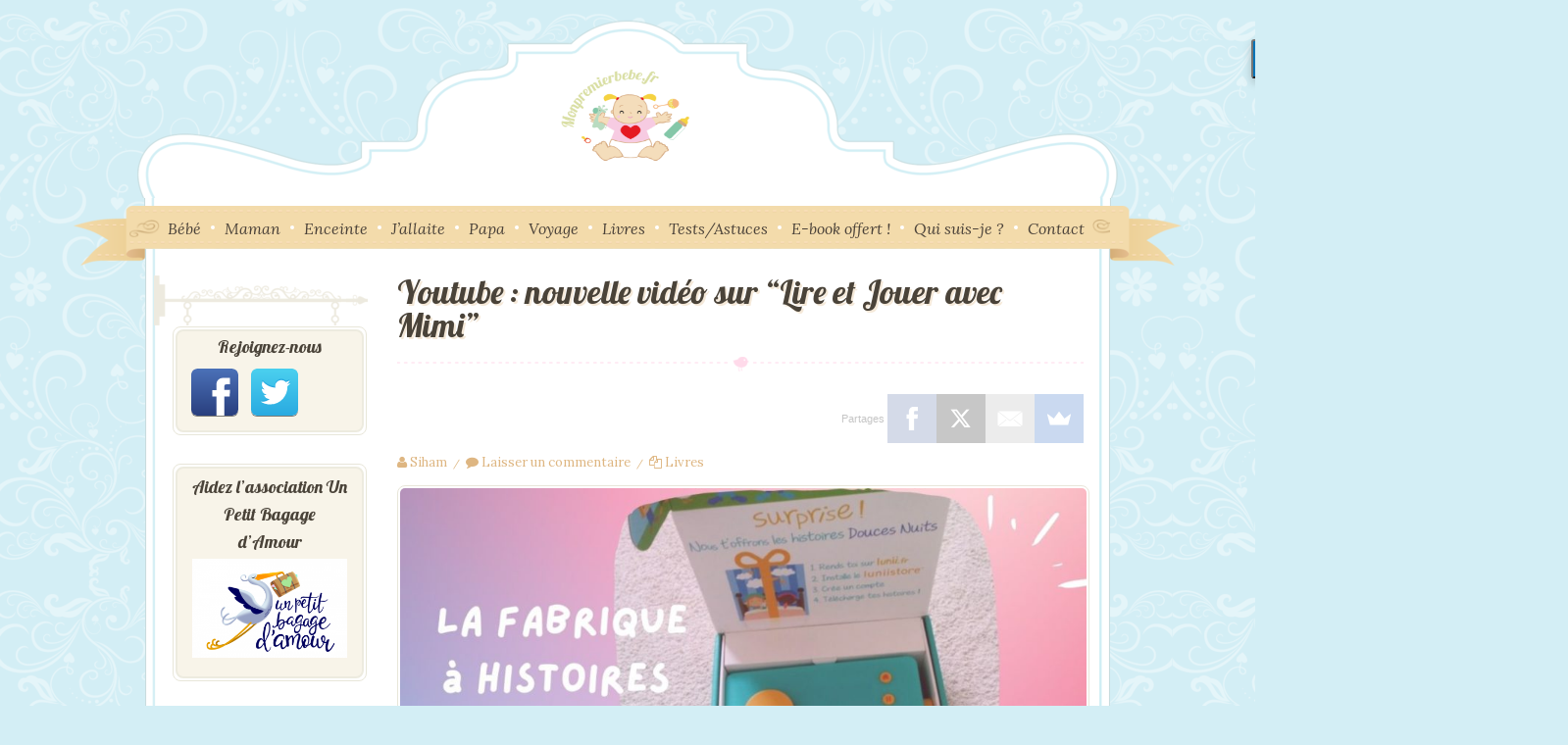

--- FILE ---
content_type: text/html; charset=UTF-8
request_url: http://monpremierbebe.fr/youtube-video-lire-jouer/
body_size: 15941
content:
<!DOCTYPE html>
<html lang="fr-FR">
	<head>
		<meta charset="UTF-8">
					<meta name="viewport" content="width=device-width, initial-scale=1.0">
				<link rel="profile" href="http://gmpg.org/xfn/11"/>
		<link rel="pingback" href=""/>
		<meta name='robots' content='index, follow, max-image-preview:large, max-snippet:-1, max-video-preview:-1' />

	<!-- This site is optimized with the Yoast SEO plugin v21.7 - https://yoast.com/wordpress/plugins/seo/ -->
	<title>Youtube : nouvelle vidéo sur Lire et Jouer avec Mimi - monpremierbebe.fr</title>
	<meta name="description" content="Voici une nouvelle vidéo sur notre chaîne &quot;Lire et Jouer avec Mimi&quot;. C&#039;est la Fabrique à Histoires qui vous est présentée." />
	<link rel="canonical" href="http://monpremierbebe.fr/youtube-video-lire-jouer/" />
	<meta property="og:locale" content="fr_FR" />
	<meta property="og:type" content="article" />
	<meta property="og:title" content="Youtube : nouvelle vidéo sur Lire et Jouer avec Mimi - monpremierbebe.fr" />
	<meta property="og:description" content="Voici une nouvelle vidéo sur notre chaîne &quot;Lire et Jouer avec Mimi&quot;. C&#039;est la Fabrique à Histoires qui vous est présentée." />
	<meta property="og:url" content="http://monpremierbebe.fr/youtube-video-lire-jouer/" />
	<meta property="og:site_name" content="Monpremierbebe.fr - Sereinement maman" />
	<meta property="article:publisher" content="https://www.facebook.com/monpremierbebe.fr" />
	<meta property="article:published_time" content="2023-02-08T12:33:24+00:00" />
	<meta property="article:modified_time" content="2023-02-08T12:37:27+00:00" />
	<meta property="og:image" content="http://monpremierbebe.fr/wp-content/uploads/2023/02/Youtube-nouvelle-vidéo-sur-Lire-et-Jouer-avec-Mimi-monpremierbebe.fr_-e1675859810408.jpg" />
	<meta property="og:image:width" content="880" />
	<meta property="og:image:height" content="495" />
	<meta property="og:image:type" content="image/jpeg" />
	<meta name="author" content="Siham" />
	<meta name="twitter:card" content="summary_large_image" />
	<meta name="twitter:creator" content="@monpremierbebe.fr" />
	<meta name="twitter:site" content="@monpremierbebe" />
	<meta name="twitter:label1" content="Écrit par" />
	<meta name="twitter:data1" content="Siham" />
	<meta name="twitter:label2" content="Durée de lecture estimée" />
	<meta name="twitter:data2" content="1 minute" />
	<script type="application/ld+json" class="yoast-schema-graph">{"@context":"https://schema.org","@graph":[{"@type":"WebPage","@id":"http://monpremierbebe.fr/youtube-video-lire-jouer/","url":"http://monpremierbebe.fr/youtube-video-lire-jouer/","name":"Youtube : nouvelle vidéo sur Lire et Jouer avec Mimi - monpremierbebe.fr","isPartOf":{"@id":"http://monpremierbebe.fr/#website"},"primaryImageOfPage":{"@id":"http://monpremierbebe.fr/youtube-video-lire-jouer/#primaryimage"},"image":{"@id":"http://monpremierbebe.fr/youtube-video-lire-jouer/#primaryimage"},"thumbnailUrl":"http://monpremierbebe.fr/wp-content/uploads/2023/02/Youtube-nouvelle-vidéo-sur-Lire-et-Jouer-avec-Mimi-monpremierbebe.fr_-e1675859810408.jpg","datePublished":"2023-02-08T12:33:24+00:00","dateModified":"2023-02-08T12:37:27+00:00","author":{"@id":"http://monpremierbebe.fr/#/schema/person/dd42a83c256acdd9bcf516c121d1f9e6"},"description":"Voici une nouvelle vidéo sur notre chaîne \"Lire et Jouer avec Mimi\". C'est la Fabrique à Histoires qui vous est présentée.","breadcrumb":{"@id":"http://monpremierbebe.fr/youtube-video-lire-jouer/#breadcrumb"},"inLanguage":"fr-FR","potentialAction":[{"@type":"ReadAction","target":["http://monpremierbebe.fr/youtube-video-lire-jouer/"]}]},{"@type":"ImageObject","inLanguage":"fr-FR","@id":"http://monpremierbebe.fr/youtube-video-lire-jouer/#primaryimage","url":"http://monpremierbebe.fr/wp-content/uploads/2023/02/Youtube-nouvelle-vidéo-sur-Lire-et-Jouer-avec-Mimi-monpremierbebe.fr_-e1675859810408.jpg","contentUrl":"http://monpremierbebe.fr/wp-content/uploads/2023/02/Youtube-nouvelle-vidéo-sur-Lire-et-Jouer-avec-Mimi-monpremierbebe.fr_-e1675859810408.jpg","width":880,"height":495,"caption":"Youtube : nouvelle vidéo sur Lire et Jouer avec Mimi - monpremierbebe.fr"},{"@type":"BreadcrumbList","@id":"http://monpremierbebe.fr/youtube-video-lire-jouer/#breadcrumb","itemListElement":[{"@type":"ListItem","position":1,"name":"Accueil","item":"http://monpremierbebe.fr/"},{"@type":"ListItem","position":2,"name":"Youtube : nouvelle vidéo sur &#8220;Lire et Jouer avec Mimi&#8221;"}]},{"@type":"WebSite","@id":"http://monpremierbebe.fr/#website","url":"http://monpremierbebe.fr/","name":"Monpremierbebe.fr - Sereinement maman","description":"On ne m&#039;avait pas tout dit sur la maternité, j&#039;ai créé monpremierbebe.fr","potentialAction":[{"@type":"SearchAction","target":{"@type":"EntryPoint","urlTemplate":"http://monpremierbebe.fr/?s={search_term_string}"},"query-input":"required name=search_term_string"}],"inLanguage":"fr-FR"},{"@type":"Person","@id":"http://monpremierbebe.fr/#/schema/person/dd42a83c256acdd9bcf516c121d1f9e6","name":"Siham","image":{"@type":"ImageObject","inLanguage":"fr-FR","@id":"http://monpremierbebe.fr/#/schema/person/image/","url":"https://secure.gravatar.com/avatar/5649f27b85018356c123ed81f44db7b9290d3430f0845f20600f2a7422f1dd1c?s=96&d=mm&r=g","contentUrl":"https://secure.gravatar.com/avatar/5649f27b85018356c123ed81f44db7b9290d3430f0845f20600f2a7422f1dd1c?s=96&d=mm&r=g","caption":"Siham"},"description":"Maman rédactrice freelance à qui on n'avait pas tout dit sur #maternité, #grossesse, #allaitement... J'ai créé monpremierbebe.fr pour être maman sereinement ;)","sameAs":["http://www.monpremierbebe.fr","https://twitter.com/@monpremierbebe.fr"],"url":"http://monpremierbebe.fr/author/siham/"}]}</script>
	<!-- / Yoast SEO plugin. -->


<link rel='dns-prefetch' href='//www.googletagmanager.com' />
<link rel="alternate" type="application/rss+xml" title="Monpremierbebe.fr - Sereinement maman &raquo; Flux" href="http://monpremierbebe.fr/feed/" />
<link rel="alternate" type="application/rss+xml" title="Monpremierbebe.fr - Sereinement maman &raquo; Flux des commentaires" href="http://monpremierbebe.fr/comments/feed/" />
<link rel="alternate" type="application/rss+xml" title="Monpremierbebe.fr - Sereinement maman &raquo; Youtube : nouvelle vidéo sur &#8220;Lire et Jouer avec Mimi&#8221; Flux des commentaires" href="http://monpremierbebe.fr/youtube-video-lire-jouer/feed/" />
<link rel="alternate" title="oEmbed (JSON)" type="application/json+oembed" href="http://monpremierbebe.fr/wp-json/oembed/1.0/embed?url=http%3A%2F%2Fmonpremierbebe.fr%2Fyoutube-video-lire-jouer%2F" />
<link rel="alternate" title="oEmbed (XML)" type="text/xml+oembed" href="http://monpremierbebe.fr/wp-json/oembed/1.0/embed?url=http%3A%2F%2Fmonpremierbebe.fr%2Fyoutube-video-lire-jouer%2F&#038;format=xml" />
<style id='wp-img-auto-sizes-contain-inline-css' type='text/css'>
img:is([sizes=auto i],[sizes^="auto," i]){contain-intrinsic-size:3000px 1500px}
/*# sourceURL=wp-img-auto-sizes-contain-inline-css */
</style>
<style id='wp-emoji-styles-inline-css' type='text/css'>

	img.wp-smiley, img.emoji {
		display: inline !important;
		border: none !important;
		box-shadow: none !important;
		height: 1em !important;
		width: 1em !important;
		margin: 0 0.07em !important;
		vertical-align: -0.1em !important;
		background: none !important;
		padding: 0 !important;
	}
/*# sourceURL=wp-emoji-styles-inline-css */
</style>
<style id='wp-block-library-inline-css' type='text/css'>
:root{--wp-block-synced-color:#7a00df;--wp-block-synced-color--rgb:122,0,223;--wp-bound-block-color:var(--wp-block-synced-color);--wp-editor-canvas-background:#ddd;--wp-admin-theme-color:#007cba;--wp-admin-theme-color--rgb:0,124,186;--wp-admin-theme-color-darker-10:#006ba1;--wp-admin-theme-color-darker-10--rgb:0,107,160.5;--wp-admin-theme-color-darker-20:#005a87;--wp-admin-theme-color-darker-20--rgb:0,90,135;--wp-admin-border-width-focus:2px}@media (min-resolution:192dpi){:root{--wp-admin-border-width-focus:1.5px}}.wp-element-button{cursor:pointer}:root .has-very-light-gray-background-color{background-color:#eee}:root .has-very-dark-gray-background-color{background-color:#313131}:root .has-very-light-gray-color{color:#eee}:root .has-very-dark-gray-color{color:#313131}:root .has-vivid-green-cyan-to-vivid-cyan-blue-gradient-background{background:linear-gradient(135deg,#00d084,#0693e3)}:root .has-purple-crush-gradient-background{background:linear-gradient(135deg,#34e2e4,#4721fb 50%,#ab1dfe)}:root .has-hazy-dawn-gradient-background{background:linear-gradient(135deg,#faaca8,#dad0ec)}:root .has-subdued-olive-gradient-background{background:linear-gradient(135deg,#fafae1,#67a671)}:root .has-atomic-cream-gradient-background{background:linear-gradient(135deg,#fdd79a,#004a59)}:root .has-nightshade-gradient-background{background:linear-gradient(135deg,#330968,#31cdcf)}:root .has-midnight-gradient-background{background:linear-gradient(135deg,#020381,#2874fc)}:root{--wp--preset--font-size--normal:16px;--wp--preset--font-size--huge:42px}.has-regular-font-size{font-size:1em}.has-larger-font-size{font-size:2.625em}.has-normal-font-size{font-size:var(--wp--preset--font-size--normal)}.has-huge-font-size{font-size:var(--wp--preset--font-size--huge)}.has-text-align-center{text-align:center}.has-text-align-left{text-align:left}.has-text-align-right{text-align:right}.has-fit-text{white-space:nowrap!important}#end-resizable-editor-section{display:none}.aligncenter{clear:both}.items-justified-left{justify-content:flex-start}.items-justified-center{justify-content:center}.items-justified-right{justify-content:flex-end}.items-justified-space-between{justify-content:space-between}.screen-reader-text{border:0;clip-path:inset(50%);height:1px;margin:-1px;overflow:hidden;padding:0;position:absolute;width:1px;word-wrap:normal!important}.screen-reader-text:focus{background-color:#ddd;clip-path:none;color:#444;display:block;font-size:1em;height:auto;left:5px;line-height:normal;padding:15px 23px 14px;text-decoration:none;top:5px;width:auto;z-index:100000}html :where(.has-border-color){border-style:solid}html :where([style*=border-top-color]){border-top-style:solid}html :where([style*=border-right-color]){border-right-style:solid}html :where([style*=border-bottom-color]){border-bottom-style:solid}html :where([style*=border-left-color]){border-left-style:solid}html :where([style*=border-width]){border-style:solid}html :where([style*=border-top-width]){border-top-style:solid}html :where([style*=border-right-width]){border-right-style:solid}html :where([style*=border-bottom-width]){border-bottom-style:solid}html :where([style*=border-left-width]){border-left-style:solid}html :where(img[class*=wp-image-]){height:auto;max-width:100%}:where(figure){margin:0 0 1em}html :where(.is-position-sticky){--wp-admin--admin-bar--position-offset:var(--wp-admin--admin-bar--height,0px)}@media screen and (max-width:600px){html :where(.is-position-sticky){--wp-admin--admin-bar--position-offset:0px}}

/*# sourceURL=wp-block-library-inline-css */
</style><style id='global-styles-inline-css' type='text/css'>
:root{--wp--preset--aspect-ratio--square: 1;--wp--preset--aspect-ratio--4-3: 4/3;--wp--preset--aspect-ratio--3-4: 3/4;--wp--preset--aspect-ratio--3-2: 3/2;--wp--preset--aspect-ratio--2-3: 2/3;--wp--preset--aspect-ratio--16-9: 16/9;--wp--preset--aspect-ratio--9-16: 9/16;--wp--preset--color--black: #000000;--wp--preset--color--cyan-bluish-gray: #abb8c3;--wp--preset--color--white: #ffffff;--wp--preset--color--pale-pink: #f78da7;--wp--preset--color--vivid-red: #cf2e2e;--wp--preset--color--luminous-vivid-orange: #ff6900;--wp--preset--color--luminous-vivid-amber: #fcb900;--wp--preset--color--light-green-cyan: #7bdcb5;--wp--preset--color--vivid-green-cyan: #00d084;--wp--preset--color--pale-cyan-blue: #8ed1fc;--wp--preset--color--vivid-cyan-blue: #0693e3;--wp--preset--color--vivid-purple: #9b51e0;--wp--preset--gradient--vivid-cyan-blue-to-vivid-purple: linear-gradient(135deg,rgb(6,147,227) 0%,rgb(155,81,224) 100%);--wp--preset--gradient--light-green-cyan-to-vivid-green-cyan: linear-gradient(135deg,rgb(122,220,180) 0%,rgb(0,208,130) 100%);--wp--preset--gradient--luminous-vivid-amber-to-luminous-vivid-orange: linear-gradient(135deg,rgb(252,185,0) 0%,rgb(255,105,0) 100%);--wp--preset--gradient--luminous-vivid-orange-to-vivid-red: linear-gradient(135deg,rgb(255,105,0) 0%,rgb(207,46,46) 100%);--wp--preset--gradient--very-light-gray-to-cyan-bluish-gray: linear-gradient(135deg,rgb(238,238,238) 0%,rgb(169,184,195) 100%);--wp--preset--gradient--cool-to-warm-spectrum: linear-gradient(135deg,rgb(74,234,220) 0%,rgb(151,120,209) 20%,rgb(207,42,186) 40%,rgb(238,44,130) 60%,rgb(251,105,98) 80%,rgb(254,248,76) 100%);--wp--preset--gradient--blush-light-purple: linear-gradient(135deg,rgb(255,206,236) 0%,rgb(152,150,240) 100%);--wp--preset--gradient--blush-bordeaux: linear-gradient(135deg,rgb(254,205,165) 0%,rgb(254,45,45) 50%,rgb(107,0,62) 100%);--wp--preset--gradient--luminous-dusk: linear-gradient(135deg,rgb(255,203,112) 0%,rgb(199,81,192) 50%,rgb(65,88,208) 100%);--wp--preset--gradient--pale-ocean: linear-gradient(135deg,rgb(255,245,203) 0%,rgb(182,227,212) 50%,rgb(51,167,181) 100%);--wp--preset--gradient--electric-grass: linear-gradient(135deg,rgb(202,248,128) 0%,rgb(113,206,126) 100%);--wp--preset--gradient--midnight: linear-gradient(135deg,rgb(2,3,129) 0%,rgb(40,116,252) 100%);--wp--preset--font-size--small: 13px;--wp--preset--font-size--medium: 20px;--wp--preset--font-size--large: 36px;--wp--preset--font-size--x-large: 42px;--wp--preset--spacing--20: 0.44rem;--wp--preset--spacing--30: 0.67rem;--wp--preset--spacing--40: 1rem;--wp--preset--spacing--50: 1.5rem;--wp--preset--spacing--60: 2.25rem;--wp--preset--spacing--70: 3.38rem;--wp--preset--spacing--80: 5.06rem;--wp--preset--shadow--natural: 6px 6px 9px rgba(0, 0, 0, 0.2);--wp--preset--shadow--deep: 12px 12px 50px rgba(0, 0, 0, 0.4);--wp--preset--shadow--sharp: 6px 6px 0px rgba(0, 0, 0, 0.2);--wp--preset--shadow--outlined: 6px 6px 0px -3px rgb(255, 255, 255), 6px 6px rgb(0, 0, 0);--wp--preset--shadow--crisp: 6px 6px 0px rgb(0, 0, 0);}:where(body) { margin: 0; }.wp-site-blocks > .alignleft { float: left; margin-right: 2em; }.wp-site-blocks > .alignright { float: right; margin-left: 2em; }.wp-site-blocks > .aligncenter { justify-content: center; margin-left: auto; margin-right: auto; }:where(.is-layout-flex){gap: 0.5em;}:where(.is-layout-grid){gap: 0.5em;}.is-layout-flow > .alignleft{float: left;margin-inline-start: 0;margin-inline-end: 2em;}.is-layout-flow > .alignright{float: right;margin-inline-start: 2em;margin-inline-end: 0;}.is-layout-flow > .aligncenter{margin-left: auto !important;margin-right: auto !important;}.is-layout-constrained > .alignleft{float: left;margin-inline-start: 0;margin-inline-end: 2em;}.is-layout-constrained > .alignright{float: right;margin-inline-start: 2em;margin-inline-end: 0;}.is-layout-constrained > .aligncenter{margin-left: auto !important;margin-right: auto !important;}.is-layout-constrained > :where(:not(.alignleft):not(.alignright):not(.alignfull)){margin-left: auto !important;margin-right: auto !important;}body .is-layout-flex{display: flex;}.is-layout-flex{flex-wrap: wrap;align-items: center;}.is-layout-flex > :is(*, div){margin: 0;}body .is-layout-grid{display: grid;}.is-layout-grid > :is(*, div){margin: 0;}body{padding-top: 0px;padding-right: 0px;padding-bottom: 0px;padding-left: 0px;}a:where(:not(.wp-element-button)){text-decoration: underline;}:root :where(.wp-element-button, .wp-block-button__link){background-color: #32373c;border-width: 0;color: #fff;font-family: inherit;font-size: inherit;font-style: inherit;font-weight: inherit;letter-spacing: inherit;line-height: inherit;padding-top: calc(0.667em + 2px);padding-right: calc(1.333em + 2px);padding-bottom: calc(0.667em + 2px);padding-left: calc(1.333em + 2px);text-decoration: none;text-transform: inherit;}.has-black-color{color: var(--wp--preset--color--black) !important;}.has-cyan-bluish-gray-color{color: var(--wp--preset--color--cyan-bluish-gray) !important;}.has-white-color{color: var(--wp--preset--color--white) !important;}.has-pale-pink-color{color: var(--wp--preset--color--pale-pink) !important;}.has-vivid-red-color{color: var(--wp--preset--color--vivid-red) !important;}.has-luminous-vivid-orange-color{color: var(--wp--preset--color--luminous-vivid-orange) !important;}.has-luminous-vivid-amber-color{color: var(--wp--preset--color--luminous-vivid-amber) !important;}.has-light-green-cyan-color{color: var(--wp--preset--color--light-green-cyan) !important;}.has-vivid-green-cyan-color{color: var(--wp--preset--color--vivid-green-cyan) !important;}.has-pale-cyan-blue-color{color: var(--wp--preset--color--pale-cyan-blue) !important;}.has-vivid-cyan-blue-color{color: var(--wp--preset--color--vivid-cyan-blue) !important;}.has-vivid-purple-color{color: var(--wp--preset--color--vivid-purple) !important;}.has-black-background-color{background-color: var(--wp--preset--color--black) !important;}.has-cyan-bluish-gray-background-color{background-color: var(--wp--preset--color--cyan-bluish-gray) !important;}.has-white-background-color{background-color: var(--wp--preset--color--white) !important;}.has-pale-pink-background-color{background-color: var(--wp--preset--color--pale-pink) !important;}.has-vivid-red-background-color{background-color: var(--wp--preset--color--vivid-red) !important;}.has-luminous-vivid-orange-background-color{background-color: var(--wp--preset--color--luminous-vivid-orange) !important;}.has-luminous-vivid-amber-background-color{background-color: var(--wp--preset--color--luminous-vivid-amber) !important;}.has-light-green-cyan-background-color{background-color: var(--wp--preset--color--light-green-cyan) !important;}.has-vivid-green-cyan-background-color{background-color: var(--wp--preset--color--vivid-green-cyan) !important;}.has-pale-cyan-blue-background-color{background-color: var(--wp--preset--color--pale-cyan-blue) !important;}.has-vivid-cyan-blue-background-color{background-color: var(--wp--preset--color--vivid-cyan-blue) !important;}.has-vivid-purple-background-color{background-color: var(--wp--preset--color--vivid-purple) !important;}.has-black-border-color{border-color: var(--wp--preset--color--black) !important;}.has-cyan-bluish-gray-border-color{border-color: var(--wp--preset--color--cyan-bluish-gray) !important;}.has-white-border-color{border-color: var(--wp--preset--color--white) !important;}.has-pale-pink-border-color{border-color: var(--wp--preset--color--pale-pink) !important;}.has-vivid-red-border-color{border-color: var(--wp--preset--color--vivid-red) !important;}.has-luminous-vivid-orange-border-color{border-color: var(--wp--preset--color--luminous-vivid-orange) !important;}.has-luminous-vivid-amber-border-color{border-color: var(--wp--preset--color--luminous-vivid-amber) !important;}.has-light-green-cyan-border-color{border-color: var(--wp--preset--color--light-green-cyan) !important;}.has-vivid-green-cyan-border-color{border-color: var(--wp--preset--color--vivid-green-cyan) !important;}.has-pale-cyan-blue-border-color{border-color: var(--wp--preset--color--pale-cyan-blue) !important;}.has-vivid-cyan-blue-border-color{border-color: var(--wp--preset--color--vivid-cyan-blue) !important;}.has-vivid-purple-border-color{border-color: var(--wp--preset--color--vivid-purple) !important;}.has-vivid-cyan-blue-to-vivid-purple-gradient-background{background: var(--wp--preset--gradient--vivid-cyan-blue-to-vivid-purple) !important;}.has-light-green-cyan-to-vivid-green-cyan-gradient-background{background: var(--wp--preset--gradient--light-green-cyan-to-vivid-green-cyan) !important;}.has-luminous-vivid-amber-to-luminous-vivid-orange-gradient-background{background: var(--wp--preset--gradient--luminous-vivid-amber-to-luminous-vivid-orange) !important;}.has-luminous-vivid-orange-to-vivid-red-gradient-background{background: var(--wp--preset--gradient--luminous-vivid-orange-to-vivid-red) !important;}.has-very-light-gray-to-cyan-bluish-gray-gradient-background{background: var(--wp--preset--gradient--very-light-gray-to-cyan-bluish-gray) !important;}.has-cool-to-warm-spectrum-gradient-background{background: var(--wp--preset--gradient--cool-to-warm-spectrum) !important;}.has-blush-light-purple-gradient-background{background: var(--wp--preset--gradient--blush-light-purple) !important;}.has-blush-bordeaux-gradient-background{background: var(--wp--preset--gradient--blush-bordeaux) !important;}.has-luminous-dusk-gradient-background{background: var(--wp--preset--gradient--luminous-dusk) !important;}.has-pale-ocean-gradient-background{background: var(--wp--preset--gradient--pale-ocean) !important;}.has-electric-grass-gradient-background{background: var(--wp--preset--gradient--electric-grass) !important;}.has-midnight-gradient-background{background: var(--wp--preset--gradient--midnight) !important;}.has-small-font-size{font-size: var(--wp--preset--font-size--small) !important;}.has-medium-font-size{font-size: var(--wp--preset--font-size--medium) !important;}.has-large-font-size{font-size: var(--wp--preset--font-size--large) !important;}.has-x-large-font-size{font-size: var(--wp--preset--font-size--x-large) !important;}
/*# sourceURL=global-styles-inline-css */
</style>

<link rel='stylesheet' id='bcct_style-css' href='http://monpremierbebe.fr/wp-content/plugins/better-click-to-tweet/assets/css/styles.css?ver=3.0' type='text/css' media='all' />
<link rel='stylesheet' id='cpsh-shortcodes-css' href='http://monpremierbebe.fr/wp-content/plugins/column-shortcodes//assets/css/shortcodes.css?ver=1.0.1' type='text/css' media='all' />
<link rel='stylesheet' id='contact-form-7-css' href='http://monpremierbebe.fr/wp-content/plugins/contact-form-7/includes/css/styles.css?ver=5.1.3' type='text/css' media='all' />
<link rel='stylesheet' id='dtbaker_insert_image-css' href='http://monpremierbebe.fr/wp-content/plugins/dtbaker_insert_image/dtbaker_insert_image.css?ver=6.9' type='text/css' media='all' />
<link rel='stylesheet' id='st-widget-css' href='http://monpremierbebe.fr/wp-content/plugins/share-this/css/style.css?ver=6.9' type='text/css' media='all' />
<link rel='stylesheet' id='rh_columns-css' href='http://monpremierbebe.fr/wp-content/plugins/dtbaker_visual_columns/editorplugin/css/rh_columns.css?ver=1.0.5' type='text/css' media='all' />
<link rel='stylesheet' id='dtbaker-contact-us-widget-css' href='http://monpremierbebe.fr/wp-content/plugins/contact-us-widget/contact-us.css?ver=6.9' type='text/css' media='all' />
<link rel='stylesheet' id='dtbaker-social-icons-css' href='http://monpremierbebe.fr/wp-content/plugins/social-icons-plugin/webicons.css?ver=6.9' type='text/css' media='all' />
<link rel='stylesheet' id='boutique_flexslider-css' href='http://monpremierbebe.fr/wp-content/themes/boutique-kids/flexslider/flexslider.css?ver=1.23.1' type='text/css' media='all' />
<link rel='stylesheet' id='fontawesome-css' href='http://monpremierbebe.fr/wp-content/themes/boutique-kids/fonts/font-awesome.min.css?ver=1.23.1' type='text/css' media='all' />
<link rel='stylesheet' id='boutique_slider_slick-css' href='http://monpremierbebe.fr/wp-content/themes/boutique-kids/slick/slick.css?ver=1.0.0' type='text/css' media='all' />
<link rel='stylesheet' id='boutique_slider_slick_theme-css' href='http://monpremierbebe.fr/wp-content/themes/boutique-kids/slick/slick-theme.css?ver=1.0.0' type='text/css' media='all' />
<link rel='stylesheet' id='boutique_style_structure-css' href='http://monpremierbebe.fr/wp-content/themes/boutique-kids/style.structure.css?ver=1.23.1' type='text/css' media='all' />
<link rel='stylesheet' id='boutique_style_content-css' href='http://monpremierbebe.fr/wp-content/themes/boutique-kids/style.content.css?ver=1.23.1' type='text/css' media='all' />
<link rel='stylesheet' id='boutique_style_blog-css' href='http://monpremierbebe.fr/wp-content/themes/boutique-kids/style.blog.css?ver=1.23.1' type='text/css' media='all' />
<link rel='stylesheet' id='boutique_style_wpcf7-css' href='http://monpremierbebe.fr/wp-content/themes/boutique-kids/style.wpcf7.css?ver=1.23.1' type='text/css' media='all' />
<link rel='stylesheet' id='boutique_style_woocommerce-css' href='http://monpremierbebe.fr/wp-content/themes/boutique-kids/style.woocommerce.css?ver=1.23.1' type='text/css' media='all' />
<link rel='stylesheet' id='boutique_style_responsive-css' href='http://monpremierbebe.fr/wp-content/themes/boutique-kids/style.responsive.css?ver=1.23.1' type='text/css' media='all' />
<link rel='stylesheet' id='boutique_style_prettyPhoto-css' href='http://monpremierbebe.fr/wp-content/themes/boutique-kids/style.prettyPhoto.css?ver=1.23.1' type='text/css' media='all' />
<link rel='stylesheet' id='boutique_style_plugins-css' href='http://monpremierbebe.fr/wp-content/themes/boutique-kids/style.plugins.css?ver=1.23.1' type='text/css' media='all' />
<link rel='stylesheet' id='boutique_style-css' href='http://monpremierbebe.fr/wp-content/themes/boutique-kids/style.css?ver=1.23.1' type='text/css' media='all' />
<link rel='stylesheet' id='boutique_style_color-css' href='http://monpremierbebe.fr/wp-content/themes/boutique-kids/style.color.css?ver=1.23.1' type='text/css' media='all' />
<link rel='stylesheet' id='boutique_dynamic-css' href='http://monpremierbebe.fr/wp-content/themes/boutique-kids/style.custom.css?ver=14' type='text/css' media='all' />
<link rel='stylesheet' id='sedlex_styles-css' href='http://monpremierbebe.fr/wp-content/sedlex/inline_styles/f1b5c602ff3b5ad65739cada8654ec4235a05353.css?ver=20260124' type='text/css' media='all' />
<script type="text/javascript" id="jquery-core-js-extra">
/* <![CDATA[ */
var dtbaker_visual_columns = {"column_styles":{"column_style border2":"Line Border","column_style border1":"Nice Border"}};
//# sourceURL=jquery-core-js-extra
/* ]]> */
</script>
<script type="text/javascript" src="http://monpremierbebe.fr/wp-includes/js/jquery/jquery.min.js?ver=3.7.1" id="jquery-core-js"></script>
<script type="text/javascript" src="http://monpremierbebe.fr/wp-includes/js/jquery/jquery-migrate.min.js?ver=3.4.1" id="jquery-migrate-js"></script>
<script type="text/javascript" src="http://monpremierbebe.fr/wp-content/plugins/widget_area_manager/javascript.js?ver=6.9" id="widget_area_manager_js-js"></script>
<script type="text/javascript" src="http://monpremierbebe.fr/wp-content/plugins/mailchimp-widget/js/mailchimp-widget-min.js?ver=6.9" id="ns-mc-widget-js"></script>
<script type="text/javascript" id="wp-statistics-tracker-js-extra">
/* <![CDATA[ */
var WP_Statistics_Tracker_Object = {"hitRequestUrl":"http://monpremierbebe.fr/wp-json/wp-statistics/v2/hit?wp_statistics_hit_rest=yes&track_all=1&current_page_type=post&current_page_id=5753&search_query&page_uri=L3lvdXR1YmUtdmlkZW8tbGlyZS1qb3Vlci8","keepOnlineRequestUrl":"http://monpremierbebe.fr/wp-json/wp-statistics/v2/online?wp_statistics_hit_rest=yes&track_all=1&current_page_type=post&current_page_id=5753&search_query&page_uri=L3lvdXR1YmUtdmlkZW8tbGlyZS1qb3Vlci8","option":{"dntEnabled":false,"cacheCompatibility":""}};
//# sourceURL=wp-statistics-tracker-js-extra
/* ]]> */
</script>
<script type="text/javascript" src="http://monpremierbebe.fr/wp-content/plugins/wp-statistics/assets/js/tracker.js?ver=6.9" id="wp-statistics-tracker-js"></script>
<script type="text/javascript" src="http://monpremierbebe.fr/wp-content/plugins/social-icons-plugin/webicons.js?ver=6.9" id="dtbaker-social-icons-svg-check-js"></script>

<!-- Google tag (gtag.js) snippet added by Site Kit -->

<!-- Extrait Google Analytics ajouté par Site Kit -->
<script type="text/javascript" src="https://www.googletagmanager.com/gtag/js?id=GT-KDBHMB4" id="google_gtagjs-js" async></script>
<script type="text/javascript" id="google_gtagjs-js-after">
/* <![CDATA[ */
window.dataLayer = window.dataLayer || [];function gtag(){dataLayer.push(arguments);}
gtag("set","linker",{"domains":["monpremierbebe.fr"]});
gtag("js", new Date());
gtag("set", "developer_id.dZTNiMT", true);
gtag("config", "GT-KDBHMB4");
//# sourceURL=google_gtagjs-js-after
/* ]]> */
</script>

<!-- End Google tag (gtag.js) snippet added by Site Kit -->
<script type="text/javascript" src="http://monpremierbebe.fr/wp-content/themes/boutique-kids/flexslider/jquery.flexslider-min.js?ver=1.23.1" id="boutique_flexslider-js"></script>
<script type="text/javascript" src="http://monpremierbebe.fr/wp-includes/js/jquery/ui/core.min.js?ver=1.13.3" id="jquery-ui-core-js"></script>
<script type="text/javascript" id="boutique_javascript-js-extra">
/* <![CDATA[ */
var boutique_params = {"view_site_text":"View Full Site"};
//# sourceURL=boutique_javascript-js-extra
/* ]]> */
</script>
<script type="text/javascript" src="http://monpremierbebe.fr/wp-content/themes/boutique-kids/js/javascript.js?ver=1.23.1" id="boutique_javascript-js"></script>
<script type="text/javascript" src="http://monpremierbebe.fr/wp-content/themes/boutique-kids/js/jquery.prettyPhoto.min.js?ver=1.23.1" id="prettyPhoto-js"></script>
<script type="text/javascript" src="http://monpremierbebe.fr/wp-content/themes/boutique-kids/js/jquery.prettyPhoto.init.min.js?ver=1.23.1" id="prettyPhoto-init-js"></script>
<script type="text/javascript" src="http://monpremierbebe.fr/wp-content/themes/boutique-kids/slick/slick.min.js?ver=1.0.0" id="boutique_slider_slick-js"></script>
<link rel="https://api.w.org/" href="http://monpremierbebe.fr/wp-json/" /><link rel="alternate" title="JSON" type="application/json" href="http://monpremierbebe.fr/wp-json/wp/v2/posts/5753" /><link rel="EditURI" type="application/rsd+xml" title="RSD" href="http://monpremierbebe.fr/xmlrpc.php?rsd" />
<meta name="generator" content="WordPress 6.9" />
<link rel='shortlink' href='http://monpremierbebe.fr/?p=5753' />
	<link rel="preconnect" href="https://fonts.googleapis.com">
	<link rel="preconnect" href="https://fonts.gstatic.com">
	<link href='https://fonts.googleapis.com/css2?display=swap&family=Lobster&family=Lora:ital,wght@0,400;1,400' rel='stylesheet'><meta name="generator" content="Site Kit by Google 1.124.0" /><script charset="utf-8" type="text/javascript">var switchTo5x=true;</script>
<script charset="utf-8" type="text/javascript" src="http://w.sharethis.com/button/buttons.js"></script>
<script charset="utf-8" type="text/javascript">stLight.options({"publisher":"wp.dff63ac9-5ac7-44f1-b4bf-fd3276a7aec8"});var st_type="wordpress4.2.2";</script>
<style type="text/css" id="tve_global_variables">:root{--tcb-background-author-image:url(https://secure.gravatar.com/avatar/5649f27b85018356c123ed81f44db7b9290d3430f0845f20600f2a7422f1dd1c?s=256&d=mm&r=g);--tcb-background-user-image:url();--tcb-background-featured-image-thumbnail:url(http://monpremierbebe.fr/wp-content/uploads/2023/02/Youtube-nouvelle-vidéo-sur-Lire-et-Jouer-avec-Mimi-monpremierbebe.fr_-187x105.jpg);}</style><!-- Analytics by WP Statistics v14.2 - https://wp-statistics.com/ -->

<!-- Balises Meta Google AdSense ajoutées par Site Kit -->
<meta name="google-adsense-platform-account" content="ca-host-pub-2644536267352236">
<meta name="google-adsense-platform-domain" content="sitekit.withgoogle.com">
<!-- Fin des balises Meta End Google AdSense ajoutées par Site Kit -->
<style type="text/css" id="thrive-default-styles"></style>		<style type="text/css" id="wp-custom-css">
			/*
Vous pouvez ajouter du CSS personnalisé ici.

Cliquez sur l’icône d’aide ci-dessus pour en savoir plus.
*/
#logo a span {display: none;}		</style>
			<style id="egf-frontend-styles" type="text/css">
		.dtbaker_banner {font-family: 'Lobster', sans-serif;font-style: normal;font-weight: 400;} #logo a span {color: #4b4239;font-family: 'Lobster', sans-serif;font-size: 60px;font-style: normal;font-weight: 400;padding-top: 12px;} #menu_container, #menu_container a, .dtbaker_icon_text h3 {color: #4b4239;font-family: 'Lora', sans-serif;font-size: 16px;font-style: italic;font-weight: 400;} .gallery-dtbaker-pretty .dtbaker-pretty-title, .gallery-dtbaker-pretty .gallery-caption.wp-caption-text {color: #4a4339;font-family: 'Lobster', sans-serif;font-style: normal;font-weight: 400;} .flex-caption, a.flex-caption {color: #4a4339;font-family: 'Lora', sans-serif;font-style: italic;font-weight: 400;} body {color: #4a4339;font-family: 'Lora', sans-serif;font-size: 13px;font-style: normal;font-weight: 400;} .blog.post h2 a {color: #4a4339;font-family: 'Lobster', sans-serif;font-size: 24px;font-style: normal;font-weight: 400;} .sidebar .widget .widget_content, #footer_widgets .widget_content, .widget a, .widget a:link {color: #4a4339;font-size: 13px;font-style: normal;border-left-color: #FFFFFF;} .header_button_wrap span.title {color: #ffffff;font-family: 'Lobster', sans-serif;font-size: 24px;font-style: normal;font-weight: 400;} .widget-title, .widget_box_style .textwidget, .sidebar .widget_search .widget_content .searchform .searchsubmit, .widget .widget_content h4 {color: #4a4339;font-family: 'Lobster', sans-serif;font-size: 18px;font-style: normal;font-weight: 400;} .dtbaker_button_light, .woocommerce-page .woocommerce-breadcrumb, .post-type-archive-product .woocommerce-breadcrumb, .boutique_button, .boutique_button:link, .boutique_button:visited, .wpcf7 .wpcf7-submit, a.boutique_blog_more,a.boutique_blog_more:link,a.boutique_blog_more:hover, #submit, .woocommerce a.button, .woocommerce a.button:hover, .woocommerce button.button, .woocommerce button.button.alt.single_add_to_cart_button, .widget.woocommerce .button,.widget.woocommerce .button:hover {color: #4c4638;font-family: 'Lobster', sans-serif;font-size: 14px;font-style: normal;font-weight: 400;padding-top: 4px;padding-bottom: 4px;padding-left: 5px;padding-right: 5px;} p {} h1 {color: #4a4339;font-family: 'Lobster', sans-serif;font-size: 34px;font-style: normal;font-weight: 400;margin-bottom: 15px;} h2 {color: #4a4339;font-family: 'Lobster', sans-serif;font-size: 28px;font-style: normal;font-weight: 400;padding-top: 15px;} h3 {color: #4a4339;font-family: 'Lora', sans-serif;font-style: normal;font-weight: 400;} 	</style>
			<!--[if lte IE 9]>
		<link href="http://monpremierbebe.fr/wp-content/themes/boutique-kids/style.ie.css" rel="stylesheet" type="text/css"/>
		<![endif]-->
	</head>
<body class="wp-singular post-template-default single single-post postid-5753 single-format-standard wp-theme-boutique-kids boutique_color_pink responsive_enabled boutique_header_overlay boutique_menu_overlay boutique_footer_overlay boutique_header-1 single-author singular boutique_header_style1">
<div id="holder">
	<div id="wrapper">
		<!-- outputing hook "header_boxes" for page id 5753--><div id="header_widgets"><div class="widget-area"></div></div><!-- end hook "header_boxes" -->		<!-- header area and logo -->
		<div id="header_wrap">
			<div id="mobile_menu_toggle"></div>
			<div id="header">
				<div id="logo">
					<a href="http://monpremierbebe.fr"><img id="site-logo" src="http://monpremierbebe.fr/wp-content/uploads/2017/10/final.jpg" alt="Monpremierbebe.fr - Sereinement maman" style="width:150px;" /><span>Boutique Kids</span></a>
				</div>
			</div>
					</div>
		<!-- / header area and logo -->
	<!-- menu and menu buttons -->
	<div id="menu_wrap">
		<div id="menu_container" class="without_buttons">
			<div class="menu-menu-milieu-container"><ul id="menu-menu-milieu" class="menu"><li id="menu-item-153" class="menu-item menu-item-type-taxonomy menu-item-object-category menu-item-153"><span class="menu-dropdown-toggle"></span><a href="http://monpremierbebe.fr/category/mon-bebe/">Bébé</a></li>
<li id="menu-item-154" class="menu-item menu-item-type-taxonomy menu-item-object-category menu-item-154"><span class="menu-dropdown-toggle"></span><a href="http://monpremierbebe.fr/category/vous-maman/">Maman</a></li>
<li id="menu-item-149" class="menu-item menu-item-type-taxonomy menu-item-object-category menu-item-149"><span class="menu-dropdown-toggle"></span><a href="http://monpremierbebe.fr/category/enceinte/">Enceinte</a></li>
<li id="menu-item-151" class="menu-item menu-item-type-taxonomy menu-item-object-category menu-item-151"><span class="menu-dropdown-toggle"></span><a href="http://monpremierbebe.fr/category/jallaite/">J&#8217;allaite</a></li>
<li id="menu-item-150" class="menu-item menu-item-type-taxonomy menu-item-object-category menu-item-150"><span class="menu-dropdown-toggle"></span><a href="http://monpremierbebe.fr/category/et-papa/">Papa</a></li>
<li id="menu-item-2005" class="menu-item menu-item-type-taxonomy menu-item-object-category menu-item-2005"><span class="menu-dropdown-toggle"></span><a href="http://monpremierbebe.fr/category/voyage/">Voyage</a></li>
<li id="menu-item-3454" class="menu-item menu-item-type-taxonomy menu-item-object-category current-post-ancestor current-menu-parent current-post-parent menu-item-3454"><span class="menu-dropdown-toggle"></span><a href="http://monpremierbebe.fr/category/livres/">Livres</a></li>
<li id="menu-item-152" class="menu-item menu-item-type-taxonomy menu-item-object-category menu-item-152"><span class="menu-dropdown-toggle"></span><a href="http://monpremierbebe.fr/category/mes-astuces/">Tests/Astuces</a></li>
<li id="menu-item-227" class="menu-item menu-item-type-post_type menu-item-object-page menu-item-227"><span class="menu-dropdown-toggle"></span><a href="http://monpremierbebe.fr/landingpage/">E-book offert !</a></li>
<li id="menu-item-234" class="menu-item menu-item-type-post_type menu-item-object-page menu-item-234"><span class="menu-dropdown-toggle"></span><a href="http://monpremierbebe.fr/presentation/">Qui suis-je ?</a></li>
<li id="menu-item-47" class="menu-item menu-item-type-post_type menu-item-object-page menu-item-47"><span class="menu-dropdown-toggle"></span><a href="http://monpremierbebe.fr/contact/">Contact</a></li>
</ul></div>		</div>
		<div id="menu_buttons">
			<div>
				<ul>
										<li><a href="#" class="icon_search">Search</a>
						<ul><li>
								<form method="GET">
									<input type="text" name="s" value="" placeholder="Search"/> <input type="submit" name="go" value="Search"/>
								</form>
							</li></ul></li>
					<!-- <li><a href="#" class="icon_email">Email</a></li> -->
									</ul>
			</div>
		</div>
		<div class="clear"></div>
	</div>
	<!-- / menu and menu buttons -->

	<div id="inner_content">
		<div id="inner_wrapper">

		<!-- outputing hook "content_top" for page id 5753--><div id="column_wrapper"><div class="content_main with-left-sidebar"> <div class="content_main_wrap"> <div class="content_main_data"><!-- end hook "content_top" -->
<!-- boutique template: single.php -->

    
        
<div class="entry-content">
<!-- boutique template: content-single.php -->
	
    <div class="boutique_page_header">    <h1 class="entry-title ">Youtube : nouvelle vidéo sur &#8220;Lire et Jouer avec Mimi&#8221;</h1>
    <br class="clear"/><div class="dtbaker_line_bird"></div></div>
    <div id="post-5753" class="blog blog-single post-5753 post type-post status-publish format-standard has-post-thumbnail hentry category-livres post_count_is_0 boutique_post_style_1 boutique_image_style_2">


	            <div class="blog_content_wrap">

	        <!-- boutique template: content-blog-single -->

			<div class="blog_links">
				<span class="by-author"> <i class="fa fa-user"></i> <span class="author vcard"><a class="url fn n" href="http://monpremierbebe.fr/author/siham/" title="View all posts by Siham" rel="author">Siham</a></span></span> <span class="blog_links_sep">/</span> <a href="http://monpremierbebe.fr/youtube-video-lire-jouer/#respond"><span class="leave-comment"><i class="fa fa-comment"></i> Laisser un commentaire</span></a> <span class="blog_links_sep">/</span> <span class="entry-utility-prep entry-utility-prep-cat-links"><i class="fa fa-files-o"></i></span> <a href="http://monpremierbebe.fr/category/livres/" rel="category tag">Livres</a>			</div>
					<div class="blog_image dtbaker_photo_border"><div>
				<img width="930" height="523" src="http://monpremierbebe.fr/wp-content/uploads/2023/02/Youtube-nouvelle-vidéo-sur-Lire-et-Jouer-avec-Mimi-monpremierbebe.fr_-930x523.jpg" class="fancy_border wp-post-image" alt="Youtube : nouvelle vidéo sur Lire et Jouer avec Mimi - monpremierbebe.fr" decoding="async" srcset="http://monpremierbebe.fr/wp-content/uploads/2023/02/Youtube-nouvelle-vidéo-sur-Lire-et-Jouer-avec-Mimi-monpremierbebe.fr_-930x523.jpg 930w, http://monpremierbebe.fr/wp-content/uploads/2023/02/Youtube-nouvelle-vidéo-sur-Lire-et-Jouer-avec-Mimi-monpremierbebe.fr_-300x169.jpg 300w, http://monpremierbebe.fr/wp-content/uploads/2023/02/Youtube-nouvelle-vidéo-sur-Lire-et-Jouer-avec-Mimi-monpremierbebe.fr_-768x432.jpg 768w, http://monpremierbebe.fr/wp-content/uploads/2023/02/Youtube-nouvelle-vidéo-sur-Lire-et-Jouer-avec-Mimi-monpremierbebe.fr_-1024x576.jpg 1024w, http://monpremierbebe.fr/wp-content/uploads/2023/02/Youtube-nouvelle-vidéo-sur-Lire-et-Jouer-avec-Mimi-monpremierbebe.fr_-187x105.jpg 187w, http://monpremierbebe.fr/wp-content/uploads/2023/02/Youtube-nouvelle-vidéo-sur-Lire-et-Jouer-avec-Mimi-monpremierbebe.fr_-970x546.jpg 970w, http://monpremierbebe.fr/wp-content/uploads/2023/02/Youtube-nouvelle-vidéo-sur-Lire-et-Jouer-avec-Mimi-monpremierbebe.fr_-e1675859810408.jpg 880w" sizes="(max-width: 930px) 100vw, 930px" />		</div></div>
	
	<div class="blog_content">
		<p><strong>Coucou (future) <a href="http://monpremierbebe.fr/category/vous-maman/">maman</a> et (futur) papa !&nbsp;</strong></p>
<p style="text-align: justify;">Cela fait bien longtemps que rien n&#8217;avait été publié sur notre chaîne &#8220;Lire et Jouer avec Mimi&#8221;. Mais&#8230; voici une nouvelle vidéo 😉 Depuis août 2022, c&#8217;était le moment ! Cette fois-ci, Mimi vous parle de la Fabrique à Histoires de Lunii. <a href="https://www.youtube.com/watch?v=8o8e38XguYk"><span style="color: #0000ff;"><strong>La vidéo est disponible juste ICI</strong></span></a>. Bon visionnage et pensez à vous abonner à <span style="color: #0000ff;"><strong><a style="color: #0000ff;" href="https://www.youtube.com/channel/UCZ9noP99_QvCWKy2p8k1FEA">notre chaîne</a> </strong></span>surtout !</p>
<h1>Pourquoi la Fabrique à Histoires de Lunii ?</h1>
<p style="text-align: justify;">Cette Fabrique à Histoires a été achetée quand Mimi était en maternelle. Elle est à présent en CE2 et elle continue à l&#8217;utiliser. Donc en listant les différents sujets qui pouvaient intéresser Mimi sur sa chaîne, forcément la Fabrique à Histoires y avait la place numéro une ! Cet achat est réellement rentabilisé sur le long terme. Précédemment, nous avons eu un problème d&#8217;affichage, qui a pu être réparé avec l&#8217;envoi d&#8217;une pièce de rechange par Lunii. Son utilisation est très facile tout comme les téléchargements de nouvelles histoires (payantes je le précise). Par ailleurs, aujourd&#8217;hui, le petit frère aussi est attentif à l&#8217;écoute des histoires. On se retrouve donc avec deux enfants côte à côte, captivés par les récits. Bien mignon à voir 😉 C&#8217;est un achat que je recommande !</p>
<p class="style-scope ytd-watch-metadata" style="text-align: center;"><span style="color: #0000ff;"><a style="color: #0000ff;" href="https://www.youtube.com/watch?v=8o8e38XguYk"><strong>&#x1f913;&#x1f4d6; La Fabrique à Histoires de Lunii &#8211; Lire et Jouer avec Mimi</strong></a></span></p>
<p style="text-align: justify;">N&#8217;hésitez pas à vous abonner sur <span style="color: #0000ff;"><strong><a style="color: #0000ff;" href="https://www.youtube.com/watch?v=8o8e38XguYk">Youtube</a></strong></span>, à commenter et à aimer les vidéos. A très vite pour une prochaine publication !</p>
<p style="text-align: center;">&#8212;&#8212;&#8212;&#8212;&#8212;&#8212;&#8212;</p>
<p style="text-align: center;"><strong><a href="http://monpremierbebe.fr/landingpage/">N&#8217;oubliez pas ! Demandez votre e-book sur ces 8 mamans qui vous racontent la maternité ! Il vous suffit de cliquer sur l&#8217;image ci-dessous 🙂</a></strong></p>

		<div id='gallery-5753-1' class='gallery galleryid-5753 gallery-columns-3 gallery-size-large'><dl class='gallery-item'>
			<dd class='gallery-icon'><div class='gallery-icon-inner'>
				<a href="http://monpremierbebe.fr/landingpage/" title="" class="nopopup"><img decoding="async" width="264" height="318" src="http://monpremierbebe.fr/wp-content/uploads/2015/12/Capture.png" class="" alt="http://monpremierbebe.fr/landingpage/" srcset="http://monpremierbebe.fr/wp-content/uploads/2015/12/Capture.png 264w, http://monpremierbebe.fr/wp-content/uploads/2015/12/Capture-249x300.png 249w, http://monpremierbebe.fr/wp-content/uploads/2015/12/Capture-187x225.png 187w" sizes="(max-width: 264px) 100vw, 264px" /></a>  </div></dd></dl><dl class='gallery-item'>
			<dd class='gallery-icon'><div class='gallery-icon-inner'>
				<a href="http://monpremierbebe.fr/landingpage/" title="" class="nopopup"><img loading="lazy" decoding="async" width="264" height="318" src="http://monpremierbebe.fr/wp-content/uploads/2015/12/Capture-1.png" class="" alt="Capture" srcset="http://monpremierbebe.fr/wp-content/uploads/2015/12/Capture-1.png 264w, http://monpremierbebe.fr/wp-content/uploads/2015/12/Capture-1-249x300.png 249w, http://monpremierbebe.fr/wp-content/uploads/2015/12/Capture-1-187x225.png 187w" sizes="auto, (max-width: 264px) 100vw, 264px" /></a>  </div></dd></dl><dl class='gallery-item gallery-item-last'>
			<dd class='gallery-icon'><div class='gallery-icon-inner'>
				<a href="http://monpremierbebe.fr/landingpage/" title="" class="nopopup"><img loading="lazy" decoding="async" width="264" height="318" src="http://monpremierbebe.fr/wp-content/uploads/2015/12/Capture-2.png" class="" alt="http://monpremierbebe.fr/landingpage/" srcset="http://monpremierbebe.fr/wp-content/uploads/2015/12/Capture-2.png 264w, http://monpremierbebe.fr/wp-content/uploads/2015/12/Capture-2-249x300.png 249w, http://monpremierbebe.fr/wp-content/uploads/2015/12/Capture-2-187x225.png 187w" sizes="auto, (max-width: 264px) 100vw, 264px" /></a>  </div></dd></dl>
			<br style='clear: both;' />
		</div>

<p class="no-break"><span class='st_facebook_vcount' st_title='Youtube : nouvelle vidéo sur &#8220;Lire et Jouer avec Mimi&#8221;' st_url='http://monpremierbebe.fr/youtube-video-lire-jouer/'></span><span class='st_twitter_vcount' st_title='Youtube : nouvelle vidéo sur &#8220;Lire et Jouer avec Mimi&#8221;' st_url='http://monpremierbebe.fr/youtube-video-lire-jouer/'></span></p>			</div>


		</div>
	    
	</div><!-- #post-5753 -->


	<div class="share-post-wrapper dtbaker_banner">
	<div class="share-post">
		<div class="title">Partager Article:		</div>
		<ul class="share-buttons">
			<li><a href="https://www.facebook.com/sharer/sharer.php?u=http%3A%2F%2Fmonpremierbebe.fr&t=" target="_blank" title="Share on Facebook" onclick="window.open('https://www.facebook.com/sharer/sharer.php?u=' + encodeURIComponent(document.URL) + '&t=' + encodeURIComponent(document.URL)); return false;"><i class="fa fa-facebook-square fa-2x"></i></a></li>
			<li><a href="https://twitter.com/intent/tweet?source=http%3A%2F%2Fmonpremierbebe.fr&text=:%20http%3A%2F%2Fmonpremierbebe.fr" target="_blank" title="Tweet" onclick="window.open('https://twitter.com/intent/tweet?text=' + encodeURIComponent(document.title) + ':%20' + encodeURIComponent(document.URL)); return false;"><i class="fa fa-twitter-square fa-2x"></i></a></li>
			<li><a href="https://plus.google.com/share?url=http%3A%2F%2Fmonpremierbebe.fr" target="_blank" title="Share on Google+" onclick="window.open('https://plus.google.com/share?url=' + encodeURIComponent(document.URL)); return false;"><i class="fa fa-google-plus-square fa-2x"></i></a></li>
			<li><a href="http://www.tumblr.com/share?v=3&u=http%3A%2F%2Fmonpremierbebe.fr&t=&s=" target="_blank" title="Post to Tumblr" onclick="window.open('http://www.tumblr.com/share?v=3&u=' + encodeURIComponent(document.URL) + '&t=' +  encodeURIComponent(document.title)); return false;"><i class="fa fa-tumblr-square fa-2x"></i></a></li>
			<li><a href="http://pinterest.com/pin/create/button/?url=http%3A%2F%2Fmonpremierbebe.fr&description=" target="_blank" title="Pin it" onclick="window.open('http://pinterest.com/pin/create/button/?url=' + encodeURIComponent(document.URL) + '&description=' +  encodeURIComponent(document.title)); return false;"><i class="fa fa-pinterest-square fa-2x"></i></a></li>
			<li><a href="http://www.reddit.com/submit?url=http%3A%2F%2Fmonpremierbebe.fr&title=" target="_blank" title="Submit to Reddit" onclick="window.open('http://www.reddit.com/submit?url=' + encodeURIComponent(document.URL) + '&title=' +  encodeURIComponent(document.title)); return false;"><i class="fa fa-reddit-square fa-2x"></i></a></li>
			<li><a href="http://www.linkedin.com/shareArticle?mini=true&url=http%3A%2F%2Fmonpremierbebe.fr&title=&summary=&source=http%3A%2F%2Fmonpremierbebe.fr" target="_blank" title="Share on LinkedIn" onclick="window.open('http://www.linkedin.com/shareArticle?mini=true&url=' + encodeURIComponent(document.URL) + '&title=' +  encodeURIComponent(document.title)); return false;"><i class="fa fa-linkedin-square fa-2x"></i></a></li>
			<li><a href="mailto:?subject=&body=:%20http%3A%2F%2Fmonpremierbebe.fr" target="_blank" title="Email" onclick="window.open('mailto:?subject=' + encodeURIComponent(document.title) + '&body=' +  encodeURIComponent(document.URL)); return false;"><i class="fa fa-envelope-square fa-2x"></i></a></li>
		</ul>
	</div>
</div>


	
		<nav id="nav-single" class="navigation  ">
	<h3 class="assistive-text">Post navigation</h3>

	<div class="nav-previous"><a href="http://monpremierbebe.fr/nuit-java-bebe/" rel="prev">&lt; Précédent</a></div>
	<div class="nav-sep">|</div>	<div class="nav-next"><a href="http://monpremierbebe.fr/maladie-pica-grossesse/" rel="next">Suivant &gt;</a></div>
</nav><!-- #nav-single -->	<div id="blog_comments">
	
	<h3 id="comment_title">Laisser un commentaire</h3>	<div id="respond" class="comment-respond">
		<h3 id="reply-title" class="comment-reply-title">Laisser un commentaire <small><a rel="nofollow" id="cancel-comment-reply-link" href="/youtube-video-lire-jouer/#respond" style="display:none;">Annuler la réponse</a></small></h3><form action="http://monpremierbebe.fr/wp-comments-post.php" method="post" id="commentform" class="comment-form"><p class="comment-notes"><span id="email-notes">Votre adresse e-mail ne sera pas publiée.</span> <span class="required-field-message">Les champs obligatoires sont indiqués avec <span class="required">*</span></span></p><p class="comment-form-comment"><label for="comment">Commentaire <span class="required">*</span></label> <textarea id="comment" name="comment" cols="45" rows="8" maxlength="65525" required="required"></textarea><div class='captcha_image'> 
<p>Please type the characters of this captcha image in the input box</p>
<img src='/youtube-video-lire-jouer/?display_captcha=true' alt='Merci de taper les caractères de l&#039;image Captcha dans le champ'> 
<input type='text' id='captcha_comment' name='captcha_comment' />
</div></p><p style="clear: both;" class="subscribe-to-comments">
			<input type="checkbox" name="subscribe" id="subscribe" value="subscribe" style="width: auto;" />
			<label for="subscribe">Notify me of followup comments via e-mail</label>
			</p><p class="comment-form-author"><label for="author">Nom <span class="required">*</span></label> <input id="author" name="author" type="text" value="" size="30" maxlength="245" autocomplete="name" required="required" /></p>
<p class="comment-form-email"><label for="email">E-mail <span class="required">*</span></label> <input id="email" name="email" type="text" value="" size="30" maxlength="100" aria-describedby="email-notes" autocomplete="email" required="required" /></p>
<p class="comment-form-url"><label for="url">Site web</label> <input id="url" name="url" type="text" value="" size="30" maxlength="200" autocomplete="url" /></p>
<p class="comment-form-cookies-consent"><input id="wp-comment-cookies-consent" name="wp-comment-cookies-consent" type="checkbox" value="yes" /> <label for="wp-comment-cookies-consent">Enregistrer mon nom, mon e-mail et mon site dans le navigateur pour mon prochain commentaire.</label></p>
<p class="form-submit"><button name="submit" type="submit" id="submit" class="submit">Laisser un commentaire</button> <input type='hidden' name='comment_post_ID' value='5753' id='comment_post_ID' />
<input type='hidden' name='comment_parent' id='comment_parent' value='0' />
</p><p style="display: none;"><input type="hidden" id="akismet_comment_nonce" name="akismet_comment_nonce" value="baa4f702d5" /></p><p style="display: none !important;"><label>&#916;<textarea name="ak_hp_textarea" cols="45" rows="8" maxlength="100"></textarea><div class='captcha_image'> 
<p>Please type the characters of this captcha image in the input box</p>
<img src='/youtube-video-lire-jouer/?display_captcha=true' alt='Merci de taper les caractères de l&#039;image Captcha dans le champ'> 
<input type='text' id='captcha_comment' name='captcha_comment' />
</div></label><input type="hidden" id="ak_js_1" name="ak_js" value="10"/><script>document.getElementById( "ak_js_1" ).setAttribute( "value", ( new Date() ).getTime() );</script></p></form>	</div><!-- #respond -->
	<p class="akismet_comment_form_privacy_notice">This site uses Akismet to reduce spam. <a href="https://akismet.com/privacy/" target="_blank" rel="nofollow noopener">Learn how your comment data is processed</a>.</p>
</div><!-- #comments -->

	</div>

    

<!-- outputing hook "content_bottom" for page id 5753--></div></div> <div class="sidebar sidebar-left widget-area" role="complementary"><div id="widget_social_icons-16" class="widget widget_social_icons widget_boutique widget_style2 widget_count_1"><div class="widget_header"></div><div class="widget_content"><h3 class="widget-title">Rejoignez-nous</h3><!-- start webicons by http://fairheadcreative.com --><p class="widget_social_icons widget_social_icons_size_large">        <a href="http://www.facebook.com/monpremierbebe.fr/" class="webicon facebook large" title="Find us on facebook" target="_blank">facebook</a>
            <a href="https://twitter.com/monpremierbebe" class="webicon twitter large" title="Find us on twitter" target="_blank">twitter</a>
    </p><!-- end webicons by http://fairheadcreative.com --></div><div class="widget_footer"></div></div><div id="media_image-2" class="widget widget_media_image widget_boutique widget_style5 widget_count_2"><div class="widget_header"></div><div class="widget_content"><h3 class="widget-title">Aidez l&#8217;association Un Petit Bagage d&#8217;Amour</h3><a href="https://www.facebook.com/UnPetitBagageDAmour/"><img width="300" height="191" src="http://monpremierbebe.fr/wp-content/uploads/2017/12/Capture-d’écran-2017-12-12-à-08.58.40-300x191.png" class="image wp-image-3193  attachment-medium size-medium" alt="Aidez l&#039;association Un Petit Bagage d&#039;Amour" style="max-width: 100%; height: auto;" decoding="async" loading="lazy" srcset="http://monpremierbebe.fr/wp-content/uploads/2017/12/Capture-d’écran-2017-12-12-à-08.58.40-300x191.png 300w, http://monpremierbebe.fr/wp-content/uploads/2017/12/Capture-d’écran-2017-12-12-à-08.58.40-187x119.png 187w, http://monpremierbebe.fr/wp-content/uploads/2017/12/Capture-d’écran-2017-12-12-à-08.58.40.png 550w" sizes="auto, (max-width: 300px) 100vw, 300px" /></a></div><div class="widget_footer"></div></div></div> </div></div><!-- end hook "content_bottom" -->
<div class="clear"></div>

</div> <!-- inner_wrapper -->
</div> <!-- inner_content -->

<div id="footer">
	<div id="footer_left"></div>
	<div id="footer_right"></div>
</div> <!-- footer -->
<div class="clear"></div>
<!-- outputing hook "footer" for page id 5753--><div id="footer_widgets"><div class="widget-area columns-3" role="complementary"></div></div><!-- end hook "footer" --></div> <!-- wrapper -->
</div> <!-- holder -->

<script type="speculationrules">
{"prefetch":[{"source":"document","where":{"and":[{"href_matches":"/*"},{"not":{"href_matches":["/wp-*.php","/wp-admin/*","/wp-content/uploads/*","/wp-content/*","/wp-content/plugins/*","/wp-content/themes/boutique-kids/*","/*\\?(.+)"]}},{"not":{"selector_matches":"a[rel~=\"nofollow\"]"}},{"not":{"selector_matches":".no-prefetch, .no-prefetch a"}}]},"eagerness":"conservative"}]}
</script>
<script src="//my.hellobar.com/3bc5258272bc12a8c17a20def40c1b128a07bc9a.js" type="text/javascript" async="async"></script><script async>(function(s,u,m,o,j,v){j=u.createElement(m);v=u.getElementsByTagName(m)[0];j.async=1;j.src=o;j.dataset.sumoSiteId='30632a9a61f982f19fea57804c5d10874f6703f2d5676086a1b2e136203a9dce';j.dataset.sumoPlatform='wordpress';v.parentNode.insertBefore(j,v)})(window,document,'script','//load.sumome.com/');</script>        <script type="application/javascript">
            const ajaxURL = "http://monpremierbebe.fr/wp-admin/admin-ajax.php";

            function sumo_add_woocommerce_coupon(code) {
                jQuery.post(ajaxURL, {
                    action: 'sumo_add_woocommerce_coupon',
                    code: code,
                });
            }

            function sumo_remove_woocommerce_coupon(code) {
                jQuery.post(ajaxURL, {
                    action: 'sumo_remove_woocommerce_coupon',
                    code: code,
                });
            }

            function sumo_get_woocommerce_cart_subtotal(callback) {
                jQuery.ajax({
                    method: 'POST',
                    url: ajaxURL,
                    dataType: 'html',
                    data: {
                        action: 'sumo_get_woocommerce_cart_subtotal',
                    },
                    success: function (subtotal) {
                        return callback(null, subtotal);
                    },
                    error: function (err) {
                        return callback(err, 0);
                    }
                });
            }
        </script>
        <script type='text/javascript'>( $ => {
	/**
	 * Displays toast message from storage, it is used when the user is redirected after login
	 */
	if ( window.sessionStorage ) {
		$( window ).on( 'tcb_after_dom_ready', () => {
			const message = sessionStorage.getItem( 'tcb_toast_message' );

			if ( message ) {
				tcbToast( sessionStorage.getItem( 'tcb_toast_message' ), false );
				sessionStorage.removeItem( 'tcb_toast_message' );
			}
		} );
	}

	/**
	 * Displays toast message
	 *
	 * @param {string}   message  - message to display
	 * @param {Boolean}  error    - whether the message is an error or not
	 * @param {Function} callback - callback function to be called after the message is closed
	 */
	function tcbToast( message, error, callback ) {
		/* Also allow "message" objects */
		if ( typeof message !== 'string' ) {
			message = message.message || message.error || message.success;
		}
		if ( ! error ) {
			error = false;
		}
		TCB_Front.notificationElement.toggle( message, error ? 'error' : 'success', callback );
	}
} )( typeof ThriveGlobal === 'undefined' ? jQuery : ThriveGlobal.$j );
</script>		<script type="text/javascript">
			(function ($) {
				$('p:contains(")")').each(function () {
					$(this).html($(this).html().replace(/\)(\s*)$/, ')&#x200E;\1').replace(/^(\s*)\(/, '\1&#x200E;('));
				});
			})(jQuery);
		</script>
		<style type="text/css" id="tve_notification_styles"></style>
<div class="tvd-toast tve-fe-message" style="display: none">
	<div class="tve-toast-message tve-success-message">
		<div class="tve-toast-icon-container">
			<span class="tve_tick thrv-svg-icon"></span>
		</div>
		<div class="tve-toast-message-container"></div>
	</div>
</div><script type="text/javascript">var tcb_current_post_lists=JSON.parse('[]'); var tcb_post_lists=tcb_post_lists?[...tcb_post_lists,...tcb_current_post_lists]:tcb_current_post_lists;</script><script type="text/javascript" id="contact-form-7-js-extra">
/* <![CDATA[ */
var wpcf7 = {"apiSettings":{"root":"http://monpremierbebe.fr/wp-json/contact-form-7/v1","namespace":"contact-form-7/v1"}};
//# sourceURL=contact-form-7-js-extra
/* ]]> */
</script>
<script type="text/javascript" src="http://monpremierbebe.fr/wp-content/plugins/contact-form-7/includes/js/scripts.js?ver=5.1.3" id="contact-form-7-js"></script>
<script type="text/javascript" src="http://monpremierbebe.fr/wp-content/plugins/dtbaker_insert_image/dtbaker_insert_image_public.js?ver=1.0.0" id="dtbaker_insert_image_public-js"></script>
<script type="text/javascript" id="tve-dash-frontend-js-extra">
/* <![CDATA[ */
var tve_dash_front = {"ajaxurl":"http://monpremierbebe.fr/wp-admin/admin-ajax.php","force_ajax_send":"","is_crawler":"1","recaptcha":[],"post_id":"5753"};
//# sourceURL=tve-dash-frontend-js-extra
/* ]]> */
</script>
<script type="text/javascript" src="http://monpremierbebe.fr/wp-content/plugins/thrive-visual-editor/thrive-dashboard/js/dist/frontend.min.js?ver=3.40.1" id="tve-dash-frontend-js"></script>
<script type="text/javascript" src="http://monpremierbebe.fr/wp-includes/js/comment-reply.min.js?ver=6.9" id="comment-reply-js" async="async" data-wp-strategy="async" fetchpriority="low"></script>
<script defer type="text/javascript" src="http://monpremierbebe.fr/wp-content/plugins/akismet/_inc/akismet-frontend.js?ver=1703064053" id="akismet-frontend-js"></script>
<script id="wp-emoji-settings" type="application/json">
{"baseUrl":"https://s.w.org/images/core/emoji/17.0.2/72x72/","ext":".png","svgUrl":"https://s.w.org/images/core/emoji/17.0.2/svg/","svgExt":".svg","source":{"concatemoji":"http://monpremierbebe.fr/wp-includes/js/wp-emoji-release.min.js?ver=6.9"}}
</script>
<script type="module">
/* <![CDATA[ */
/*! This file is auto-generated */
const a=JSON.parse(document.getElementById("wp-emoji-settings").textContent),o=(window._wpemojiSettings=a,"wpEmojiSettingsSupports"),s=["flag","emoji"];function i(e){try{var t={supportTests:e,timestamp:(new Date).valueOf()};sessionStorage.setItem(o,JSON.stringify(t))}catch(e){}}function c(e,t,n){e.clearRect(0,0,e.canvas.width,e.canvas.height),e.fillText(t,0,0);t=new Uint32Array(e.getImageData(0,0,e.canvas.width,e.canvas.height).data);e.clearRect(0,0,e.canvas.width,e.canvas.height),e.fillText(n,0,0);const a=new Uint32Array(e.getImageData(0,0,e.canvas.width,e.canvas.height).data);return t.every((e,t)=>e===a[t])}function p(e,t){e.clearRect(0,0,e.canvas.width,e.canvas.height),e.fillText(t,0,0);var n=e.getImageData(16,16,1,1);for(let e=0;e<n.data.length;e++)if(0!==n.data[e])return!1;return!0}function u(e,t,n,a){switch(t){case"flag":return n(e,"\ud83c\udff3\ufe0f\u200d\u26a7\ufe0f","\ud83c\udff3\ufe0f\u200b\u26a7\ufe0f")?!1:!n(e,"\ud83c\udde8\ud83c\uddf6","\ud83c\udde8\u200b\ud83c\uddf6")&&!n(e,"\ud83c\udff4\udb40\udc67\udb40\udc62\udb40\udc65\udb40\udc6e\udb40\udc67\udb40\udc7f","\ud83c\udff4\u200b\udb40\udc67\u200b\udb40\udc62\u200b\udb40\udc65\u200b\udb40\udc6e\u200b\udb40\udc67\u200b\udb40\udc7f");case"emoji":return!a(e,"\ud83e\u1fac8")}return!1}function f(e,t,n,a){let r;const o=(r="undefined"!=typeof WorkerGlobalScope&&self instanceof WorkerGlobalScope?new OffscreenCanvas(300,150):document.createElement("canvas")).getContext("2d",{willReadFrequently:!0}),s=(o.textBaseline="top",o.font="600 32px Arial",{});return e.forEach(e=>{s[e]=t(o,e,n,a)}),s}function r(e){var t=document.createElement("script");t.src=e,t.defer=!0,document.head.appendChild(t)}a.supports={everything:!0,everythingExceptFlag:!0},new Promise(t=>{let n=function(){try{var e=JSON.parse(sessionStorage.getItem(o));if("object"==typeof e&&"number"==typeof e.timestamp&&(new Date).valueOf()<e.timestamp+604800&&"object"==typeof e.supportTests)return e.supportTests}catch(e){}return null}();if(!n){if("undefined"!=typeof Worker&&"undefined"!=typeof OffscreenCanvas&&"undefined"!=typeof URL&&URL.createObjectURL&&"undefined"!=typeof Blob)try{var e="postMessage("+f.toString()+"("+[JSON.stringify(s),u.toString(),c.toString(),p.toString()].join(",")+"));",a=new Blob([e],{type:"text/javascript"});const r=new Worker(URL.createObjectURL(a),{name:"wpTestEmojiSupports"});return void(r.onmessage=e=>{i(n=e.data),r.terminate(),t(n)})}catch(e){}i(n=f(s,u,c,p))}t(n)}).then(e=>{for(const n in e)a.supports[n]=e[n],a.supports.everything=a.supports.everything&&a.supports[n],"flag"!==n&&(a.supports.everythingExceptFlag=a.supports.everythingExceptFlag&&a.supports[n]);var t;a.supports.everythingExceptFlag=a.supports.everythingExceptFlag&&!a.supports.flag,a.supports.everything||((t=a.source||{}).concatemoji?r(t.concatemoji):t.wpemoji&&t.twemoji&&(r(t.twemoji),r(t.wpemoji)))});
//# sourceURL=http://monpremierbebe.fr/wp-includes/js/wp-emoji-loader.min.js
/* ]]> */
</script>
</body>
</html>


--- FILE ---
content_type: text/css
request_url: http://monpremierbebe.fr/wp-content/themes/boutique-kids/style.content.css?ver=1.23.1
body_size: 2675
content:
/* color options:
 name background forground midcolor highlight
*/
/*General Content*/
img {
  border: 0;
}
a,
a:link,
a:visited {
  text-decoration: none;
}
a:hover {
  text-decoration: none;
}
.clear {
  margin: 0;
  padding: 0;
  clear: both;
  visibility: hidden;
  line-height: 0;
}
p {
  margin: 0 0 1em 0;
}
h1 {
  margin-top: 0px;
  font-weight: normal;
  line-height: 1em;
}
h2 {
  margin-top: 0px;
  font-weight: normal;
}
h3 {
  font-weight: normal;
}
h4 {
  font-size: 20px;
}
h5 {
  font-size: 17px;
}
h6 {
  font-size: 15px;
}
hr {
  border: 0;
  color: #e7e7e7;
  background-color: #e7e7e7;
  height: 1px;
  width: 100%;
  clear: both;
}
h1 span,
h2 span {
  text-shadow: none !important;
}
/* shortcodes */
/* shortcodes */
/* line */
.dtbaker_line_heart {
  background-image: url(images/divider-heart.png);
  background-repeat: no-repeat;
  background-position: center;
  background-size: 1250px 12px;
  height: 12px;
  width: 100%;
  position: relative;
  clear: both;
  margin: 0 0 1em 0;
}
@media only screen and (-webkit-min-device-pixel-ratio: 1.3), only screen and (-webkit-min-device-pixel-ratio: 1.25), only screen and (min-resolution: 120dpi) {
  .dtbaker_line_heart {
    background-image: url(images/2x/divider-heart.png);
  }
}
.dtbaker_line_bird {
  background-image: url(images/divider-bird.png);
  background-repeat: no-repeat;
  background-position: center;
  background-size: 1250px 15px;
  height: 15px;
  width: 100%;
  position: relative;
  clear: both;
  margin: 0 0 1em 0;
}
@media only screen and (-webkit-min-device-pixel-ratio: 1.3), only screen and (-webkit-min-device-pixel-ratio: 1.25), only screen and (min-resolution: 120dpi) {
  .dtbaker_line_bird {
    background-image: url(images/2x/divider-bird.png);
  }
}
.dtbaker_line_circle {
  height: 64px;
  width: 100%;
  position: relative;
  clear: both;
  margin: 0 0 1em 0;
  overflow: visible;
  text-align: center;
  color: #FFF;
  font-size: 21px;
  line-height: 61px;
  z-index: 0;
}
.dtbaker_line_circle:before {
  background-image: url(images/circle-blue.png);
  background-repeat: no-repeat;
  background-position: center;
  background-size: 64px 64px;
  height: 64px;
  width: 100%;
  position: absolute;
  content: '';
  top: 0;
  left: 0;
  right: 0;
  bottom: 0;
  z-index: -1;
}
@media only screen and (-webkit-min-device-pixel-ratio: 1.3), only screen and (-webkit-min-device-pixel-ratio: 1.25), only screen and (min-resolution: 120dpi) {
  .dtbaker_line_circle:before {
    background-image: url(images/2x/circle-blue.png);
  }
}
.dtbaker_line_circle:after {
  border-top: 1px solid #d3eef5;
  border-bottom: 1px solid #d3eef5;
  position: absolute;
  content: '';
  top: 28px;
  left: 0;
  right: 0;
  height: 4px;
  z-index: -2;
}
.dtbaker_line_rectangle {
  position: relative;
  clear: both;
  margin: 34px auto 42px;
  height: 2px;
  overflow: visible;
  text-align: center;
  z-index: 0;
  border-top: 1px solid #d3eef5;
}
.dtbaker_line_rectangle div {
  border: 1px solid #d3eef5;
  border-radius: 8px;
  background: #FFF;
  display: inline-block;
  margin: 0 auto;
  color: #d3eef5;
  font-size: 20px;
  line-height: 27px;
  padding: 7px 20px;
  top: -23px;
  position: relative;
}
.dtbaker_icon_horizontal {
  min-height: 64px;
  line-height: 64px;
  font-size: 1.1em;
  position: relative;
  margin: 0 0 17px;
  display: block;
}
.dtbaker_icon_horizontal .icon_bg {
  width: 64px;
  height: 64px;
  border-radius: 64px;
  position: absolute;
  text-align: center;
  font-size: 32px;
  line-height: 65px;
  text-indent: 1px;
  color: #FFF;
}
.dtbaker_icon_horizontal .icon_text {
  margin-left: 76px;
  line-height: 1.5em;
  display: inline-block;
  vertical-align: middle;
}
.dtbaker_icon_horizontal .icon_text .icon_title {
  font-size: 22px;
  margin: 0 0 5px;
  position: relative;
}
.dtbaker_icon_vertical {
  width: 24%;
  text-align: center;
  vertical-align: top;
  display: inline-block;
  margin: 0 0 30px;
}
.dtbaker_icon_vertical .fa {
  font-size: 39px;
}
.dtbaker_icon_vertical .icon_title {
  font-size: 20px;
  margin: 0.6em 0 0;
  position: relative;
}
.dtbaker_icon_vertical .icon_title:after {
  content: '';
  position: absolute;
  left: 44px;
  right: 44px;
  border-bottom: 1px solid #d3eef7;
  bottom: -14px;
}
.dtbaker_icon_vertical .icon_text {
  margin-top: 1.6em;
  color: #978b75;
}
/* google map */
.googlemap_placeholder {
  display: table;
  text-align: center;
  width: 100%;
  background: #a1c4ff;
}
.googlemap_placeholder span {
  display: table-cell;
  vertical-align: middle;
}
a.dtbaker_button,
a.dtbaker_button:link,
a.dtbaker_button:visited {
  font-size: 12px;
  border-radius: 2px;
  display: inline-block;
  padding: 3px 8px;
  line-height: 14px;
  text-decoration: none;
  text-align: center;
  background: #cbe4e9;
  color: #FFF;
  font-weight: bold;
}
a.dtbaker_button.larger {
  font-size: 14px;
}
a.dtbaker_button_light,
a.dtbaker_button_light:link,
a.dtbaker_button_light:visited {
  font-size: 12px;
  border-radius: 2px;
  padding: 0 8px;
  line-height: 14px;
  text-decoration: none;
  text-align: center;
  background: #f3dbab;
  border: 1px solid #ead19b;
  color: #4c4638;
  text-shadow: none;
}
a.dtbaker_button_light.larger {
  font-size: 14px;
}
/** fancy posts shortcode */
.fancy_posts {
  padding-top: 5px;
}
div.blog.fancy_post {
  width: 47%;
  margin: 0 0 5% 0;
  float: left;
}
@media only screen and (max-width: 479px) {
  div.blog.fancy_post {
    width: 100%;
    clear: left;
  }
}
div.blog.fancy_post.first_row {
  clear: left;
  margin-right: 5%;
}
div.blog.fancy_post .blog_summary_wrap {
  margin-left: 0;
}
div.blog.fancy_post .blog_summary_wrap .blog_header {
  margin: 0.5em 0 0.7em;
  line-height: 1.8em;
}
div.blog.fancy_post .blog_summary_wrap .blog_date {
  position: relative;
  left: auto;
  width: 46px;
  margin-top: -2px;
}
div.blog.fancy_post .blog_summary_wrap .blog_date span.month {
  font-size: 12px;
  margin-top: 1px;
}
div.blog.fancy_post .blog_summary_wrap .blog_date span.day {
  font-size: 16px;
  height: 15px;
}
div.blog.fancy_post .blog_summary_wrap .blog_date span.year {
  font-size: 12px;
}
div.blog.fancy_post .blog_summary_wrap .blog_date:after,
div.blog.fancy_post .blog_summary_wrap .blog_date div {
  border-width: 12px 28px 0 28px;
}
div.blog.fancy_post .blog_summary_wrap .blog_date div:before {
  border-width: 11px 25px 0 25px;
  left: -25px;
}
div.blog.fancy_post .blog_summary_wrap .blog_date div:after {
  border-width: 11px 24px 0 24px;
  left: -24px;
}
/** fancy image */
.fancy_border {
  border: 1px solid #e8e6d9;
  padding: 2px;
  border-radius: 8px;
}
.fancy_border img {
  border-radius: 8px;
}
.page_header_fancy:after {
  border: 1px solid #e8e6d9;
  padding: 3px;
  border-radius: 8px;
  content: '';
  position: absolute;
  top: -3px;
  left: -3px;
  right: -3px;
  z-index: 0;
  bottom: -3px;
}
.page_header_fancy {
  padding: 20px;
  position: relative;
  z-index: 1;
  border-radius: 8px;
  margin: 3px 3px 20px;
  background-image: url(images/bg-widget.png);
  background-repeat: repeat;
  background-size: 289px 285px;
  background-position: 29px 81px;
}
@media only screen and (-webkit-min-device-pixel-ratio: 1.3), only screen and (-webkit-min-device-pixel-ratio: 1.25), only screen and (min-resolution: 120dpi) {
  .page_header_fancy {
    background-image: url(images/2x/bg-widget.png);
  }
}
.page_header_fancy h1 {
  padding: 0;
  margin: 0;
}
.fancy_image {
  display: inline-block;
  padding: 5px;
  border-radius: 5px;
  max-width: 100%;
}
.fancy_image img {
  max-width: 100% !important;
  display: block;
  /*height: 100%;*/
  height: auto;
}
/*gallery*/
.gallery {
  margin: 0 auto 0 auto;
}
.gallery-slider {
  margin: 0 auto 2em auto;
}
.gallery-item {
  float: left;
  margin: 0 4.9% 2em 0;
  text-align: center;
  width: 30%;
  position: relative;
}
.gallery-item-last {
  margin-right: 0 !important;
}
.gallery-dtbaker-profile .gallery-icon-inner {
  border-radius: 0;
  display: inline-block;
  margin: 0;
  text-align: left;
  border: 1px solid #d3eef7;
  padding: 3px;
  line-height: 0;
}
.gallery-dtbaker-profile .gallery-icon a {
  border: 2px solid #d1eef4;
  line-height: 0;
}
.gallery-dtbaker-profile .dtbaker-pretty-title {
  margin: 0.3em 0;
}
.gallery-dtbaker-profile .wp-caption-text {
  font-size: 1.1em;
  text-transform: uppercase;
}
.gallery-dtbaker-pretty .gallery-icon {
  border: 1px solid #e8e6d9;
  padding: 3px;
  border-radius: 8px;
  line-height: 0;
  margin: 0;
}
.gallery-icon-inner {
  border-radius: 8px;
}
.gallery-icon-inner a {
  display: inline-block;
  margin: 0;
  padding: 0;
  line-height: 0;
  max-width: 100%;
  text-align: left;
}
.gallery-dtbaker-pretty .gallery-icon img {
  border-radius: 8px;
}
.gallery-icon img {
  display: inline-block;
  margin: 0;
  padding: 0;
  line-height: 0;
}
.gallery-dtbaker-pretty .gallery-icon img {
  max-width: 70%;
}
.gallery-caption {
  margin-left: 0;
}
.gallery-dtbaker-pretty .dtbaker-pretty-title {
  position: absolute;
  top: 29px;
  right: 3px;
  padding: 2px 14px 0 14px;
  font-size: 33px;
  text-shadow: 2px 2px rgba(255, 255, 255, 0.6);
}
.gallery-dtbaker-pretty .gallery-caption.wp-caption-text {
  position: absolute;
  bottom: 4px;
  right: 3px;
  background-image: url(images/category-ribbon-white.png);
  background-repeat: no-repeat;
  background-position: left top;
  background-size: 500px 23px;
  height: 23px;
  padding: 2px 8px 0 14px;
  font-size: 16px;
}
@media only screen and (-webkit-min-device-pixel-ratio: 1.3), only screen and (-webkit-min-device-pixel-ratio: 1.25), only screen and (min-resolution: 120dpi) {
  .gallery-dtbaker-pretty .gallery-caption.wp-caption-text {
    background-image: url(images/2x/category-ribbon-white.png);
  }
}
img#wpstats {
  display: block;
  margin: 0 auto 1.625em;
}
.gallery-dtbaker-flex {
  margin-bottom: 0 !important;
}
.entry-content .gallery-columns-2.gallery-dtbaker-flex .gallery-item {
  width: 48%;
  margin: 0 3.4% 1.3em 0;
}
.gallery-dtbaker-flex .gallery-item img {
  padding: 2px;
}
.gallery-columns-2 .gallery-item {
  width: 32%;
  margin: 0 9%;
}
.entry-content .gallery-columns-4 .gallery-item {
  width: 23%;
  margin-right: 2.5%;
}
.gallery-columns-4 .gallery-item img {
  width: 100%;
  height: auto;
}
.gallery img,
.entry-content img {
  max-width: 100%;
  height: auto;
}
.entry-content .googlemap img {
  max-width: inherit;
}
/* post images and alignment  */
.wp-caption {
  border: 1px solid #ddd;
  text-align: center;
  background-color: #f3f3f3;
  padding-top: 4px;
  margin: 10px 0;
  border-radius: 3px;
}
.wp-caption-dt {
  display: inline;
}
.wp-caption-text {
  text-align: center;
  margin: 0 0 4px 0;
  padding: 0;
  font-size: 11px;
}
.alignleft {
  display: inline;
  float: left;
  margin-right: 1.625em;
}
.alignright {
  display: inline;
  float: right;
  margin-left: 1.625em;
}
.aligncenter {
  clear: both;
  display: block;
  margin-left: auto;
  margin-right: auto;
  text-align: center;
}
.opening_hours strong {
  display: inline-block;
  width: 75px;
  padding: 0 0 0 6px;
}
.full_width {
  width: 100%;
}
.one_half {
  width: 49% !important;
  margin-right: 2% !important;
}
.one_half.last_column {
  width: 49% !important;
  margin-right: 0px !important;
}
.one_third {
  width: 32% !important;
  margin-right: 2% !important;
}
.one_third.last_column {
  width: 32% !important;
  margin-right: 0px !important;
}
.two_third {
  width: 66% !important;
  margin-right: 2% !important;
}
.two_third.last_column {
  width: 66% !important;
  margin-right: 0px !important;
}
.one_fourth {
  width: 23.5% !important;
  margin-right: 2% !important;
}
.one_fourth.last_column {
  width: 23.5% !important;
  margin-right: 0px !important;
}
.three_fourth {
  width: 74.5% !important;
  margin-right: 2% !important;
}
.three_fourth.last_column {
  width: 74.5% !important;
  margin-right: 0px !important;
}
.one_fifth {
  width: 18.4% !important;
  margin-right: 2% !important;
}
.one_fifth.last_column {
  width: 18.4% !important;
  margin-right: 0px !important;
}
.two_fifth {
  width: 39% !important;
  margin-right: 2% !important;
}
.two_fifth.last_column {
  width: 39% !important;
  margin-right: 0px !important;
}
.three_fifth {
  width: 59% !important;
  margin-right: 2% !important;
}
.three_fifth.last_column {
  width: 59% !important;
  margin-right: 0px !important;
}
.four_fifth {
  width: 79.6% !important;
  margin-right: 2% !important;
}
.four_fifth.last_column {
  width: 79.6% !important;
  margin-right: 0px !important;
}
.one_sixth {
  width: 15% !important;
  margin-right: 2% !important;
}
.one_sixth.last_column {
  width: 15% !important;
  margin-right: 0px !important;
}
@media screen and (max-width: 600px) {
  .full_width,
  .one_half,
  .one_third,
  .two_third,
  .one_fourth,
  .three_fourth,
  .one_fifth,
  .two_fifth,
  .three_fifth,
  .four_fifth,
  .one_sixth {
    clear: both;
    width: 100% !important;
    margin-left: 0 !important;
    margin-right: 0 !important;
    margin-bottom: 1em;
  }
  .full_width.last_column,
  .one_half.last_column,
  .one_third.last_column,
  .two_third.last_column,
  .one_fourth.last_column,
  .three_fourth.last_column,
  .one_fifth.last_column,
  .two_fifth.last_column,
  .three_fifth.last_column,
  .four_fifth.last_column,
  .one_sixth.last_column {
    clear: both;
    width: 100% !important;
    margin-left: 0 !important;
    margin-right: 0 !important;
    margin-bottom: 1em;
  }
}
.dtbaker-icon-truck {
  background-image: url(images/truck.png);
  background-repeat: no-repeat;
  background-position: center;
  background-size: contain;
  height: 60px;
  margin: 11px 0 0 0;
}
@media only screen and (-webkit-min-device-pixel-ratio: 1.3), only screen and (-webkit-min-device-pixel-ratio: 1.25), only screen and (min-resolution: 120dpi) {
  .dtbaker-icon-truck {
    background-image: url(images/2x/truck.png);
  }
}


--- FILE ---
content_type: text/css
request_url: http://monpremierbebe.fr/wp-content/themes/boutique-kids/style.wpcf7.css?ver=1.23.1
body_size: 506
content:
/*form*/
div.wpcf7 {
  margin: 0;
  padding: 0;
}
.wpcf7 p > span {
  position: relative;
  margin-top: -29px;
  padding-left: 100px;
  margin-right: 67px;
  display: block;
  height: 66px;
}
.wpcf7 p {
  margin: 0;
  padding: 0;
  font-weight: normal;
  clear: both;
}
.wpcf7 input,
.wpcf7 textarea {
  float: left;
  padding: 7px;
  font-family: inherit;
  font-size: inherit;
  border: 0;
  margin: 0 0 22px 0;
  max-width: 100%;
  min-width: 80px;
}
.wpcf7 textarea {
  height: 100px;
}
.wpcf7 .wpcf7-submit {
  margin: 0 0 0 100px !important;
  position: absolute;
  width: auto;
  cursor: pointer;
}
.wpcf7 .wpcf7-submit:focus,
.wpcf7 .wpcf7-submit:active {
  outline: none;
}
div.wpcf7-response-output,
div.wpcf7-validation-errors {
  position: absolute;
}
div.wpcf7-validation-errors,
.wpcf7-not-valid {
  border: 1px solid #FF0000 !important;
}
span.wpcf7-not-valid-tip {
  display: block;
  top: 35px;
  position: absolute;
}
form.wpcf7-form {
  position: relative;
  background-position: top right;
  background-repeat: no-repeat;
  background-size: 85% 95%;
  /** background image is set in style.color.css **/
  min-height: 250px;
  padding-top: 30px;
  margin: 0 0 40px;
}


--- FILE ---
content_type: text/css
request_url: http://monpremierbebe.fr/wp-content/themes/boutique-kids/style.css?ver=1.23.1
body_size: 5463
content:
/** 
 * Theme Name: Boutique Kids 
 * Theme URI: http://themeforest.net/item/boutique-kids-creative-wordpress-woocommerce/9367833 
 * Description: Boutique Kids WordPress theme by dtbaker 
 * Version: 1.23.1 
 * Author: dtbaker 
 * Author URI: http://dtbaker.net 
 * Text Domain: boutique-kids 
 * License: ThemeForest 
 * License URI: http://themeforest.net/wiki/support/legal-terms/licensing-terms/ 
 */ 
/* color options:
 name background forground midcolor highlight
*/
html {
  position: relative;
}
body {
  margin: 0px;
  padding: 0px;
  font-size: 13px;
  position: relative;
  width: 100%;
  line-height: 1.5em;
  background-color: #d3eef5;
  background-image: url(images/bg-tile-heart-swirls.png);
  background-repeat: repeat;
}
#holder {
  padding: 20px 74px;
  min-width: 989px;
}
.responsive_enabled #holder {
  min-width: 0;
}
#wrapper {
  margin: 0 auto;
  padding: 0;
  max-width: 984px;
  position: relative;
}
#header_wrap {
  background-color: #FFF;
  background-image: url(images/main-side-tile-left.png), url(images/main-side-tile-right.png);
  background-repeat: repeat-y, repeat-y;
  background-position: left top, right top;
  background-origin: padding-box, padding-box;
  background-clip: padding-box, padding-box;
  background-size: 11px 1px, 11px 1px;
  border-top: 180px solid transparent;
  margin: 0 -1px;
  position: relative;
}
@media only screen and (-webkit-min-device-pixel-ratio: 1.3), only screen and (-webkit-min-device-pixel-ratio: 1.25), only screen and (min-resolution: 120dpi) {
  #header_wrap {
    background-image: url(images/2x/main-side-tile-left.png), url(images/2x/main-side-tile-right.png);
  }
}
#header {
  background-image: url(images/main-top-left.png), url(images/main-top-right.png), url(images/main-top-centre.png), url(images/main-top-tile.png);
  background-repeat: no-repeat, no-repeat, no-repeat, repeat-x;
  background-position: left top, right top, center top, left top;
  background-origin: border-box, border-box, border-box, padding-box;
  background-clip: border-box, border-box, border-box, padding-box;
  background-size: 440px 182px, 441px 182px, 118px 182px, 1px 182px;
  clear: both;
  min-height: 182px;
  position: relative;
  text-align: center;
  border-left: 380px solid transparent;
  /* these match size of bg_left/right */
  border-right: 380px solid transparent;
  margin: -180px -7px 0;
}
@media only screen and (-webkit-min-device-pixel-ratio: 1.3), only screen and (-webkit-min-device-pixel-ratio: 1.25), only screen and (min-resolution: 120dpi) {
  #header {
    background-image: url(images/2x/main-top-left.png), url(images/2x/main-top-right.png), url(images/2x/main-top-centre.png), url(images/2x/main-top-tile.png);
  }
}
#logo {
  padding-top: 40px;
  margin: 0 -101px;
  text-align: center;
}
#logo a {
  text-decoration: none;
  display: block;
  padding: 0 0 20px;
}
#logo a span {
  display: block;
}
#site-logo {
  max-width: 100%;
  max-height: 125px;
}
#mobile_menu_toggle {
  display: none;
}
#mobile_cart {
  display: none;
}
/*menu*/
#menu_wrap {
  position: relative;
  min-height: 44px;
  background-image: url(images/menu-ribbon-tile.png);
  background-repeat: repeat;
  background-size: 8px 44px;
}
@media only screen and (-webkit-min-device-pixel-ratio: 1.3), only screen and (-webkit-min-device-pixel-ratio: 1.25), only screen and (min-resolution: 120dpi) {
  #menu_wrap {
    background-image: url(images/2x/menu-ribbon-tile.png);
  }
}
#menu_wrap::before {
  background-image: url(images/menu-ribbon-left.png);
  background-repeat: no-repeat;
  background-size: 74px 62px;
  width: 74px;
  height: 62px;
  content: "";
  position: absolute;
  left: -74px;
}
@media only screen and (-webkit-min-device-pixel-ratio: 1.3), only screen and (-webkit-min-device-pixel-ratio: 1.25), only screen and (min-resolution: 120dpi) {
  #menu_wrap::before {
    background-image: url(images/2x/menu-ribbon-left.png);
  }
}
#menu_wrap::after {
  background-image: url(images/menu-ribbon-right.png);
  background-repeat: no-repeat;
  background-size: 74px 62px;
  width: 74px;
  height: 62px;
  content: "";
  position: absolute;
  right: -74px;
  top: 0;
}
@media only screen and (-webkit-min-device-pixel-ratio: 1.3), only screen and (-webkit-min-device-pixel-ratio: 1.25), only screen and (min-resolution: 120dpi) {
  #menu_wrap::after {
    background-image: url(images/2x/menu-ribbon-right.png);
  }
}
#menu_container {
  padding: 0 0 0 25px;
  float: left;
  position: relative;
  font-style: italic;
}
#menu_container ul {
  list-style: none;
  margin: 0;
  padding: 0;
  width: 100%;
  float: left;
}
#menu_container ul li {
  list-style: none;
  margin: 0 4px 0 0;
  padding: 0;
  float: left;
  position: relative;
}
#menu_container > div > ul > li:first-child::before {
  background-image: url(images/menu-detail-left.png);
  background-repeat: no-repeat;
  background-size: 31px 19px;
  width: 31px;
  height: 19px;
  content: "";
  position: absolute;
  left: -29px;
  top: 14px;
}
@media only screen and (-webkit-min-device-pixel-ratio: 1.3), only screen and (-webkit-min-device-pixel-ratio: 1.25), only screen and (min-resolution: 120dpi) {
  #menu_container > div > ul > li:first-child::before {
    background-image: url(images/2x/menu-detail-left.png);
  }
}
#menu_container > div > ul > li.last-child::before {
  background-image: url(images/menu-detail-right.png);
  background-repeat: no-repeat;
  background-size: 31px 19px;
  width: 31px;
  height: 19px;
  content: "";
  position: absolute;
  top: 14px;
  right: -29px;
}
@media only screen and (-webkit-min-device-pixel-ratio: 1.3), only screen and (-webkit-min-device-pixel-ratio: 1.25), only screen and (min-resolution: 120dpi) {
  #menu_container > div > ul > li.last-child::before {
    background-image: url(images/2x/menu-detail-right.png);
  }
}
#menu_container > div > ul > li {
  height: 44px;
}
#menu_container > div > ul li:after {
  position: absolute;
  content: "";
  top: 1.25em;
  background: #FFF;
  border-radius: 50%;
  height: 4px;
  width: 4px;
}
#menu_container > div > ul li li:after {
  top: 13px;
  left: 17px;
}
#menu_container > div > ul > li.last-child:after,
#menu_container > div > ul > li:last-child:after {
  display: none;
}
#menu_container ul li a,
#menu_container ul li a:link,
#menu_container ul li a:visited {
  display: block;
  float: left;
  text-decoration: none;
  padding: 14px 10px 8px 10px;
  margin: 0;
}
/** SECOND LEVEL MENU */
#menu_container ul li.hover > ul,
#menu_container ul li:hover > ul {
  display: block;
}
#menu_container ul li.hover ul ul,
#menu_container ul li:hover ul ul {
  display: none;
}
#menu_container ul ul {
  position: absolute;
  top: 39px;
  /*how far away from the top menu*/
  left: -18px;
  margin: 0;
  padding: 15px 0 5px;
  display: none;
  height: auto;
  width: auto;
  z-index: 400;
  background: #f3dbab;
}
#menu_container ul ul {
  border-radius: 5px;
}
#menu_container ul ul li {
  margin: 0 0 4px 0;
  padding: 0 0 0 16px;
}
#menu_container ul ul a {
  font-size: 0.9em;
  display: block;
  float: none;
  min-width: 170px;
  border: none;
  background: none;
  text-transform: none;
  /*turns off the uppercase*/
  padding: 5px 0 5px 17px !important;
}
#menu_container ul ul li.hover a,
#menu_container ul ul li:hover a,
#menu_container ul ul a:hover {
  /*color:#efa80f; */
}
#menu_container ul li.hover > a,
#menu_container ul li:hover > a,
#menu_container ul a.active,
#menu_container ul a:hover {
  /*color:#efa80f; */
  /*color of text on mouse over*/
}
#menu_container ul li:hover > ul {
  display: block;
}
/** SECOND LEVEL MENU */
#menu_language_switcher {
  display: none;
}
#menu_buttons ul ul {
  position: absolute;
  top: 39px;
  /*how far away from the top menu*/
  left: 1px;
  margin: 0;
  padding: 5px;
  border-radius: 5px;
  display: none;
  height: auto;
  width: auto;
  z-index: 400;
  background: #f3dbab;
}
#menu_buttons ul li.hover > ul,
#menu_buttons ul li:hover > ul {
  display: block;
}
#menu_buttons ul li.hover ul ul,
#menu_buttons ul li:hover ul ul {
  display: none;
}
#menu_buttons ul ul li {
  margin: 0 0 4px 0;
}
#menu_buttons ul ul a {
  font-size: 0.9em;
  display: block;
  float: none;
  min-width: 170px;
  border: none;
  background: none;
  text-transform: none;
  /*turns off the uppercase*/
  padding: 5px 0 5px 17px !important;
}
/** third level **/
#menu_container > div > ul li.hover ul.sub-menu ul.sub-menu,
#menu_container > div > ul li:hover ul.sub-menu ul.sub-menu {
  display: none;
}
#menu_container > div > ul ul.sub-menu li.hover > ul.sub-menu,
#menu_container > div > ul ul.sub-menu li:hover > ul.sub-menu {
  display: block;
}
#menu_container > div > ul ul.sub-menu ul.sub-menu {
  position: absolute;
  top: 0;
  left: 0;
  margin: 0 0 0 200px;
  padding: 5px;
  width: 200px;
  display: none;
  /*background-color:#e8f4fe; /*color of the dropdown*/
}
#menu_container > div > ul ul.sub-menu ul.sub-menu li {
  width: 200px;
  margin: 0;
}
#menu_container > div > ul ul.sub-menu ul.sub-menu a {
  display: block;
  float: none;
  width: 180px;
  border: none;
  padding: 10px 10px;
  background: none;
  line-height: 14px;
  text-transform: none;
  /*turns off the uppercase*/
}
#menu_buttons {
  float: right;
  font-style: italic;
}
#menu_buttons ul {
  list-style: none;
  margin: 0;
  padding: 0;
  width: 100%;
  float: left;
}
#menu_buttons ul li {
  list-style: none;
  margin: 0 4px 0 0;
  padding: 0;
  float: left;
  position: relative;
  height: 44px;
}
#menu_buttons ul li a,
#menu_buttons ul li a:link,
#menu_buttons ul li a:visited {
  display: block;
  float: left;
  text-decoration: none;
  padding: 14px 5px 8px 5px;
  margin: 0;
}
#menu_buttons .icon_shopcart,
#menu_buttons .icon_email,
#menu_buttons .icon_search {
  background-size: 17px 15px;
  text-indent: -999px;
  overflow: hidden;
  width: 20px;
  background-repeat: no-repeat;
  background-position: center 16px;
}
#menu_buttons .icon_search {
  background-image: url(images/icon-search.png);
}
@media only screen and (-webkit-min-device-pixel-ratio: 1.3), only screen and (-webkit-min-device-pixel-ratio: 1.25), only screen and (min-resolution: 120dpi) {
  #menu_buttons .icon_search {
    background-image: url(images/2x/icon-search.png);
  }
}
#menu_buttons .icon_email {
  background-image: url(images/icon-mail.png);
}
@media only screen and (-webkit-min-device-pixel-ratio: 1.3), only screen and (-webkit-min-device-pixel-ratio: 1.25), only screen and (min-resolution: 120dpi) {
  #menu_buttons .icon_email {
    background-image: url(images/2x/icon-mail.png);
  }
}
#menu_buttons .icon_shopcart {
  background-image: url(images/icon-cart.png);
}
@media only screen and (-webkit-min-device-pixel-ratio: 1.3), only screen and (-webkit-min-device-pixel-ratio: 1.25), only screen and (min-resolution: 120dpi) {
  #menu_buttons .icon_shopcart {
    background-image: url(images/2x/icon-cart.png);
  }
}
#inner_content {
  padding: 0;
  min-height: 300px;
  position: relative;
  background: #FFF;
  background-repeat: repeat-y, repeat-y;
  background-position: left top, right top;
  background-origin: border-box, border-box;
  background-clip: border-box, border-box;
  background-size: 11px 1px, 11px 1px;
  background-image: url(images/main-side-tile-left.png), url(images/main-side-tile-right.png);
}
@media only screen and (-webkit-min-device-pixel-ratio: 1.3), only screen and (-webkit-min-device-pixel-ratio: 1.25), only screen and (min-resolution: 120dpi) {
  #inner_content {
    background-image: url(images/2x/main-side-tile-left.png), url(images/2x/main-side-tile-right.png);
  }
}
/* start sidebar layout */
#inner_wrapper {
  padding: 27px 27px 0;
  overflow: hidden;
}
#column_wrapper {
  position: relative;
  clear: both;
  float: left;
  width: 100%;
}
#column_wrapper .content_main {
  float: left;
  width: 200%;
  position: relative;
}
#column_wrapper .content_main.with-right-sidebar {
  right: 100%;
}
#column_wrapper .content_main_wrap {
  float: right;
  width: 50%;
  position: relative;
}
#column_wrapper .content_main.with-right-sidebar .content_main_wrap {
  left: 50%;
  float: left;
}
#column_wrapper .content_main.with-left-sidebar .content_main_data {
  position: relative;
  right: 100%;
  padding-left: 0;
  /*overflow: hidden;*/
}
#column_wrapper .content_main.with-right-sidebar .content_main_data {
  /*overflow: hidden;*/
  padding-right: 0;
}
#column_wrapper .content_main.with-left-sidebar .sidebar {
  float: left;
  position: relative;
}
#column_wrapper .content_main.with-right-sidebar .sidebar {
  float: right;
  position: relative;
}
.entry-content {
  position: relative;
}
#footer {
  height: 90px;
  position: relative;
  background-image: url(images/main-bottom-left.png), url(images/main-bottom-right.png), url(images/main-bottom-centre.png);
  background-repeat: no-repeat, no-repeat, no-repeat;
  background-position: left top, right top, center top;
  background-origin: border-box, border-box, border-box;
  background-clip: border-box, border-box, border-box;
  background-size: 199px 90px, 167px 90px, 615px 90px;
}
@media only screen and (-webkit-min-device-pixel-ratio: 1.3), only screen and (-webkit-min-device-pixel-ratio: 1.25), only screen and (min-resolution: 120dpi) {
  #footer {
    background-image: url(images/2x/main-bottom-left.png), url(images/2x/main-bottom-right.png), url(images/2x/main-bottom-centre.png);
  }
}
#footer_left {
  background-image: url(images/main-bottom-tile.png);
  background-repeat: repeat-x;
  background-position: center;
  background-origin: padding-box;
  background-clip: padding-box;
  background-size: 1px 90px;
  width: 50%;
  position: absolute;
  height: 90px;
  border-left: 198px solid transparent;
  border-right: 307px solid transparent;
  box-sizing: border-box;
}
@media only screen and (-webkit-min-device-pixel-ratio: 1.3), only screen and (-webkit-min-device-pixel-ratio: 1.25), only screen and (min-resolution: 120dpi) {
  #footer_left {
    background-image: url(images/2x/main-bottom-tile.png);
  }
}
#footer_right {
  background-image: url(images/main-bottom-tile.png);
  background-repeat: repeat-x;
  background-position: center;
  background-origin: padding-box;
  background-clip: padding-box;
  background-size: 1px 90px;
  width: 50%;
  position: absolute;
  height: 90px;
  border-left: 307px solid transparent;
  border-right: 167px solid transparent;
  box-sizing: border-box;
  right: 0;
}
@media only screen and (-webkit-min-device-pixel-ratio: 1.3), only screen and (-webkit-min-device-pixel-ratio: 1.25), only screen and (min-resolution: 120dpi) {
  #footer_right {
    background-image: url(images/2x/main-bottom-tile.png);
  }
}
/** widget **/
/* footer widgets */
#footer_widgets {
  padding-top: 50px;
}
#footer_widgets .widget-area .footer_row {
  width: 100%;
  display: table;
}
.widget-area.columns-1 .widget {
  width: 100%;
}
.widget-area.columns-3 .widget ul li a {
  padding-left: 9px;
}
.widget-area.columns-3 .widget {
  display: table-cell;
  width: 33%;
  padding: 37px 10px;
  position: relative;
  vertical-align: top;
}
.widget-area.columns-3 .widget:only-child {
  width: 100%;
}
#footer_widgets .widget:only-child.widget_style0 .widget_content {
  min-height: 0;
}
#footer_widgets .widget:only-child.widget_text .widget_content {
  text-align: center;
}
.widget-area.columns-3 .widget.widget_style0 .widget_content {
  position: relative;
}
.widget-area.columns-3 .widget.widget_style0 .widget_content .widget-title {
  position: absolute;
  width: 100%;
  background: rgba(255, 255, 255, 0.4);
  margin: -55px -10px 0 -15px;
  text-align: left !important;
  text-indent: 22px;
  padding: 0;
}
#footer_widgets .widget_style0 .widget_content {
  background: rgba(255, 255, 255, 0.4);
  padding: 10px;
  min-height: 200px;
}
#footer_widgets .widget_style0 .widget_content ul li:before {
  display: none;
}
#footer_widgets .widget_style0 .widget_content ul li {
  margin: 0;
}
#footer_widgets .widget_style0 .widget_content ul li span {
  color: #589aa8;
}
#footer_widgets .widget_style0 .widget_content .googlemap {
  border: 5px solid #FFF;
}
.widget {
  clear: both;
  text-align: left;
  margin: 0 0 2.1em 0;
  line-height: normal;
  padding: 0;
  position: relative;
}
.widget a {
  /*font-weight: bold;*/
  text-decoration: none;
}
.widget p {
  margin: 0;
}
.widget a:hover,
.widget a:focus,
.widget a:active {
  text-decoration: underline;
}
.widget ul {
  margin: 0;
  /*0 6px 0 10px !important;*/
  padding: 0;
  list-style: none;
  font-size: 12px;
}
.widget ul ul {
  margin-left: 1em;
}
.widget ul li {
  margin: 0 0 0 10px;
  line-height: normal;
  display: block;
  padding: 5px 0 0 0;
  position: relative;
}
.widget ul li a {
  padding: 0px 5px;
  display: inline-block;
}
.widget.widget_boutique ul li:before {
  content: "";
  position: absolute;
  display: inline-block;
  width: 6px;
  height: 6px;
  border-radius: 10px;
  left: -8px;
  top: 5px;
  margin-top: 4px;
}
/*
.widget > div,
.widget > form,
.widget > div > ul,
.widget > ul{
    margin-bottom: 1.3em !important;
}*/
/*.widget > div > ul > li > a,
.widget > ul > li > a{*/
.widget ul .widget ul li a,
.widget ul li a:link,
.widget ul li a:visited {
  text-decoration: none;
}
.widget ul li a:hover {
  /*color:#9a7138;*/
}
.widget p {
  margin-top: 0;
}
#header_widgets {
  position: absolute;
  top: -20px;
  width: 100%;
  /* Header widgets (5 hanging boxes) */
  /* header text contact us widget */
  /* header language switcher widget */
  /* header house widget */
  /* header search widget */
  /* header cart widget */
}
#header_widgets .widget {
  position: absolute;
  z-index: 200;
  text-align: center;
}
#header_widgets .widget.widget_boutique ul li:before {
  display: none;
}
#header_widgets .widget .widget-title {
  font-weight: normal;
  margin: 0;
  padding: 0;
  text-align: center;
}
#header_widgets .widget.widget_style0 {
  padding: 15px;
}
#header_widgets .widget.widget_style1 {
  background-image: url(images/hanger1.png);
  background-size: 142px 124px;
  background-repeat: no-repeat;
  min-height: 124px;
  width: 142px;
  left: -10px;
}
@media only screen and (-webkit-min-device-pixel-ratio: 1.3), only screen and (-webkit-min-device-pixel-ratio: 1.25), only screen and (min-resolution: 120dpi) {
  #header_widgets .widget.widget_style1 {
    background-image: url(images/2x/hanger1.png);
  }
}
#header_widgets .widget.widget_style1 .widget_content {
  padding-top: 51px;
}
#header_widgets .widget.widget_icl_lang_sel_widget,
#header_widgets .widget.widget_style2 {
  background-image: url(images/hanger2.png);
  background-size: 55px 143px;
  background-repeat: no-repeat;
  width: 55px;
  min-height: 143px;
  left: 142px;
  /* WPML header switcher style */
}
@media only screen and (-webkit-min-device-pixel-ratio: 1.3), only screen and (-webkit-min-device-pixel-ratio: 1.25), only screen and (min-resolution: 120dpi) {
  #header_widgets .widget.widget_icl_lang_sel_widget,
  #header_widgets .widget.widget_style2 {
    background-image: url(images/2x/hanger2.png);
  }
}
#header_widgets .widget.widget_icl_lang_sel_widget .widget-title,
#header_widgets .widget.widget_style2 .widget-title {
  display: none;
}
#header_widgets .widget.widget_icl_lang_sel_widget .widget_content,
#header_widgets .widget.widget_style2 .widget_content {
  padding-top: 108px;
}
#header_widgets .widget.widget_icl_lang_sel_widget .icl_lang_sel_current,
#header_widgets .widget.widget_style2 .icl_lang_sel_current {
  display: none;
}
#header_widgets .widget.widget_icl_lang_sel_widget #lang_sel a.lang_sel_sel,
#header_widgets .widget.widget_style2 #lang_sel a.lang_sel_sel {
  background: none;
  padding: 0;
  margin: 0;
  text-align: center;
  width: 40px;
  height: 30px;
  display: block;
}
#header_widgets .widget.widget_icl_lang_sel_widget #lang_sel a.lang_sel_sel img,
#header_widgets .widget.widget_style2 #lang_sel a.lang_sel_sel img {
  left: 5px;
}
#header_widgets .widget.widget_icl_lang_sel_widget #lang_sel a,
#header_widgets .widget.widget_style2 #lang_sel a,
#header_widgets .widget.widget_icl_lang_sel_widget #lang_sel a:visited,
#header_widgets .widget.widget_style2 #lang_sel a:visited {
  background: none;
  border: none;
}
#header_widgets .widget.widget_icl_lang_sel_widget #lang_sel > ul > li,
#header_widgets .widget.widget_style2 #lang_sel > ul > li {
  width: 40px;
}
#header_widgets .widget.widget_icl_lang_sel_widget #lang_sel ul ul,
#header_widgets .widget.widget_style2 #lang_sel ul ul {
  left: 1px;
  border-radius: 8px;
  height: auto;
  border: 1px solid #cce1e5;
  background: #e5f5f9;
}
#header_widgets .widget.widget_icl_lang_sel_widget #lang_sel ul ul,
#header_widgets .widget.widget_style2 #lang_sel ul ul,
#header_widgets .widget.widget_icl_lang_sel_widget #lang_sel li,
#header_widgets .widget.widget_style2 #lang_sel li {
  width: 165px;
}
#header_widgets .widget.widget_icl_lang_sel_widget #lang_sel ul ul li,
#header_widgets .widget.widget_style2 #lang_sel ul ul li {
  text-align: left;
  border-radius: 8px;
  border: 0;
}
#header_widgets .widget.widget_style3 {
  background-image: url(images/hanger3.png);
  background-size: 62px 96px;
  background-repeat: no-repeat;
  width: 62px;
  min-height: 96px;
  left: 215px;
}
@media only screen and (-webkit-min-device-pixel-ratio: 1.3), only screen and (-webkit-min-device-pixel-ratio: 1.25), only screen and (min-resolution: 120dpi) {
  #header_widgets .widget.widget_style3 {
    background-image: url(images/2x/hanger3.png);
  }
}
#header_widgets .widget.widget_style3 .widget_content {
  display: none;
}
#header_widgets .widget.widget_style4 {
  background-image: url(images/hanger4.png);
  background-size: 155px 141px;
  background-repeat: no-repeat;
  width: 155px;
  min-height: 141px;
  right: 112px;
}
@media only screen and (-webkit-min-device-pixel-ratio: 1.3), only screen and (-webkit-min-device-pixel-ratio: 1.25), only screen and (min-resolution: 120dpi) {
  #header_widgets .widget.widget_style4 {
    background-image: url(images/2x/hanger4.png);
  }
}
#header_widgets .widget.widget_style4 .widget-title {
  display: none;
}
#header_widgets .widget.widget_style4 .widget_content {
  padding: 92px 19px 0;
  position: relative;
}
#header_widgets .widget.widget_style4 #s {
  width: 105px;
  background-color: #FFF;
  border: 1px solid #C9E4FE;
  padding: 5px;
  font-family: inherit;
  font-size: inherit;
  margin-right: 6px;
}
#header_widgets .widget.widget_style4 .searchsubmit {
  border: 0;
  background: transparent;
  background-image: url(images/icon-search.png);
  background-size: 17px 15px;
  background-repeat: no-repeat;
  text-decoration: none;
  text-align: center;
  width: 17px;
  height: 15px;
  position: absolute;
  text-indent: -333px;
  overflow: hidden;
  top: 100px;
  right: 24px;
}
@media only screen and (-webkit-min-device-pixel-ratio: 1.3), only screen and (-webkit-min-device-pixel-ratio: 1.25), only screen and (min-resolution: 120dpi) {
  #header_widgets .widget.widget_style4 .searchsubmit {
    background-image: url(images/2x/icon-search.png);
  }
}
#header_widgets .widget.widget_style5 {
  background-image: url(images/hanger5.png);
  background-size: 122px 112px;
  background-repeat: no-repeat;
  width: 122px;
  min-height: 112px;
  right: -8px;
}
@media only screen and (-webkit-min-device-pixel-ratio: 1.3), only screen and (-webkit-min-device-pixel-ratio: 1.25), only screen and (min-resolution: 120dpi) {
  #header_widgets .widget.widget_style5 {
    background-image: url(images/2x/hanger5.png);
  }
}
#header_widgets .widget.widget_style5 .cart_title {
  border-bottom: 1px solid #ccdee2;
}
#header_widgets .widget.widget_style5 .cart_title .cart_icon {
  background-image: url(images/icon-cart.png);
  background-size: 17px 15px;
  text-indent: -999px;
  overflow: hidden;
  width: 20px;
  height: 20px;
  background-repeat: no-repeat;
  background-position: center 6px;
  display: inline-block;
}
@media only screen and (-webkit-min-device-pixel-ratio: 1.3), only screen and (-webkit-min-device-pixel-ratio: 1.25), only screen and (min-resolution: 120dpi) {
  #header_widgets .widget.widget_style5 .cart_title .cart_icon {
    background-image: url(images/2x/icon-cart.png);
  }
}
#header_widgets .widget.widget_style5 .widget_content {
  padding: 41px 20px 0;
  font-size: 1.2em;
  line-height: 1.6em;
}
.sidebar,
#footer_widgets {
  /* WIDGET STYLE 1 */
  /* WIDGET STYLE 2 */
  /* copy this into responsive css file for odd placed items */
  /* WIDGET STYLE 3 */
  /* WIDGET STYLE 4 */
  /* WIDGET STYLE 5 */
}
.sidebar .widget .widget-title,
#footer_widgets .widget .widget-title {
  line-height: 1.6em;
  font-weight: normal;
  z-index: 80;
  text-align: center;
}
.sidebar .widget.widget_style0 .widget_content,
#footer_widgets .widget.widget_style0 .widget_content {
  padding: 15px;
}
.sidebar .widget.widget_style1 .widget_header,
#footer_widgets .widget.widget_style1 .widget_header {
  position: relative;
  text-align: center;
  background-image: url(images/box1-top-centre.png), url(images/box1-top-left.png), url(images/box1-top-right.png), url(images/box1-top-tile.png);
  background-repeat: no-repeat, no-repeat, no-repeat, repeat-x;
  background-position: center top, left top, right top, left top;
  background-origin: border-box, border-box, border-box, padding-box;
  background-clip: border-box, border-box, border-box, padding-box;
  background-size: 167px 51px, 16px 51px, 16px 51px, 1px 51px;
  height: 51px;
}
@media only screen and (-webkit-min-device-pixel-ratio: 1.3), only screen and (-webkit-min-device-pixel-ratio: 1.25), only screen and (min-resolution: 120dpi) {
  .sidebar .widget.widget_style1 .widget_header,
  #footer_widgets .widget.widget_style1 .widget_header {
    background-image: url(images/2x/box1-top-centre.png), url(images/2x/box1-top-left.png), url(images/2x/box1-top-right.png), url(images/2x/box1-top-tile.png);
  }
}
.sidebar .widget.widget_style1 .widget_footer,
#footer_widgets .widget.widget_style1 .widget_footer {
  position: relative;
  text-align: center;
  background-image: url(images/box1-bottom-decal.png),url(images/box1-bottom-centre.png),  url(images/box1-bottom-left.png), url(images/box1-bottom-right.png), url(images/box1-bottom-tile.png);
  background-repeat: no-repeat, no-repeat, no-repeat, no-repeat, repeat-x;
  background-position: center top, center top, left top, right top, left top;
  background-origin: border-box, border-box, border-box, border-box, padding-box;
  background-clip: border-box, border-box, border-box, border-box, padding-box;
  background-size: 81px 40px, 167px 51px, 16px 51px, 16px 51px, 1px 51px;
  height: 51px;
}
@media only screen and (-webkit-min-device-pixel-ratio: 1.3), only screen and (-webkit-min-device-pixel-ratio: 1.25), only screen and (min-resolution: 120dpi) {
  .sidebar .widget.widget_style1 .widget_footer,
  #footer_widgets .widget.widget_style1 .widget_footer {
    background-image: url(images/2x/box1-bottom-decal.png),url(images/2x/box1-bottom-centre.png),  url(images/2x/box1-bottom-left.png), url(images/2x/box1-bottom-right.png), url(images/2x/box1-bottom-tile.png);
  }
}
.sidebar .widget.widget_style1 .widget_content,
#footer_widgets .widget.widget_style1 .widget_content {
  background-image: url(images/box1-side-tile-left.png), url(images/box1-side-tile-right.png);
  background-repeat: repeat-y, repeat-y;
  background-position: left top, right top;
  background-origin: padding-box, padding-box;
  background-clip: padding-box, padding-box;
  background-size: 6px 1px, 6px 1px;
  background-color: #f8f4e9;
  padding: 15px;
}
@media only screen and (-webkit-min-device-pixel-ratio: 1.3), only screen and (-webkit-min-device-pixel-ratio: 1.25), only screen and (min-resolution: 120dpi) {
  .sidebar .widget.widget_style1 .widget_content,
  #footer_widgets .widget.widget_style1 .widget_content {
    background-image: url(images/2x/box1-side-tile-left.png), url(images/2x/box1-side-tile-right.png);
  }
}
.sidebar .widget.widget_style1 .widget-title,
#footer_widgets .widget.widget_style1 .widget-title {
  margin: -46px 0 0 -15px;
  position: absolute;
  width: 100%;
}
.sidebar .widget.widget_style2 .widget_header,
#footer_widgets .widget.widget_style2 .widget_header {
  margin: 0 0 0 -18px;
  position: relative;
  text-align: center;
  background-image: url(images/box2-left.png), url(images/box2-right.png), url(images/box2-centre.png), url(images/box2-tile.png);
  background-repeat: no-repeat, no-repeat, no-repeat, repeat-x;
  background-position: left top, right top, center top, left top;
  background-origin: border-box, border-box, border-box, padding-box;
  background-clip: border-box, border-box, border-box, padding-box;
  background-size: 22px 51px, 22px 51px, 163px 51px, 1px 51px;
  height: 51px;
  border-left: 22px solid transparent;
}
@media only screen and (-webkit-min-device-pixel-ratio: 1.3), only screen and (-webkit-min-device-pixel-ratio: 1.25), only screen and (min-resolution: 120dpi) {
  .sidebar .widget.widget_style2 .widget_header,
  #footer_widgets .widget.widget_style2 .widget_header {
    background-image: url(images/2x/box2-left.png), url(images/2x/box2-right.png), url(images/2x/box2-centre.png), url(images/2x/box2-tile.png);
  }
}
.sidebar.sidebar-right .widget.widget_style2 .widget_header,
#footer_widgets.sidebar-right .widget.widget_style2 .widget_header {
  margin: 0 -18px 0 0;
  -webkit-transform: scaleX(-1);
  transform: scaleX(-1);
  -webkit-filter: FlipH;
          filter: FlipH;
  -ms-filter: "FlipH";
}
.sidebar .widget.widget_style2 .widget_content,
#footer_widgets .widget.widget_style2 .widget_content {
  position: relative;
  border: 2px solid #edebdf;
  background-color: #f8f4e9;
  padding: 2px 15px 10px;
  margin: 4px;
  border-radius: 8px;
}
.sidebar .widget.widget_style2 .widget_content:before,
#footer_widgets .widget.widget_style2 .widget_content:before {
  content: " ";
  position: absolute;
  pointer-events: none;
  z-index: 90;
  top: -5px;
  left: -5px;
  right: -5px;
  bottom: -5px;
  border: 1px solid #e8e6d9;
  border-radius: 8px;
}
.sidebar .widget.widget_style2 .widget-title,
#footer_widgets .widget.widget_style2 .widget-title {
  padding: 0 0 3px;
  margin: 0;
}
.sidebar .widget.widget_style3 .widget_header,
#footer_widgets .widget.widget_style3 .widget_header {
  position: relative;
  text-align: center;
  background-image: url(images/box3-top-centre.png), url(images/box3-top-left.png), url(images/box3-top-right.png), url(images/box3-top-tile.png);
  background-repeat: no-repeat, no-repeat, no-repeat, repeat-x;
  background-position: center top, left top, right top, left top;
  background-origin: border-box, border-box, border-box, padding-box;
  background-clip: border-box, border-box, border-box, padding-box;
  background-size: 88px 53px, 71px 53px, 71px 53px, 1px 53px;
  height: 53px;
  border-left: 70px solid transparent;
  border-right: 70px solid transparent;
}
@media only screen and (-webkit-min-device-pixel-ratio: 1.3), only screen and (-webkit-min-device-pixel-ratio: 1.25), only screen and (min-resolution: 120dpi) {
  .sidebar .widget.widget_style3 .widget_header,
  #footer_widgets .widget.widget_style3 .widget_header {
    background-image: url(images/2x/box3-top-centre.png), url(images/2x/box3-top-left.png), url(images/2x/box3-top-right.png), url(images/2x/box3-top-tile.png);
  }
}
.sidebar .widget.widget_style3 .widget_footer,
#footer_widgets .widget.widget_style3 .widget_footer {
  position: relative;
  text-align: center;
  background-image: url(images/box3-bottom-centre.png), url(images/box3-bottom-left.png), url(images/box3-bottom-right.png), url(images/box3-bottom-tile.png);
  background-repeat: no-repeat, no-repeat, no-repeat, repeat-x;
  background-position: center top, left top, right top, left top;
  background-origin: border-box, border-box, border-box, padding-box;
  background-clip: border-box, border-box, border-box, padding-box;
  background-size: 88px 53px, 71px 53px, 71px 53px, 1px 53px;
  height: 53px;
  border-left: 70px solid transparent;
  border-right: 70px solid transparent;
}
@media only screen and (-webkit-min-device-pixel-ratio: 1.3), only screen and (-webkit-min-device-pixel-ratio: 1.25), only screen and (min-resolution: 120dpi) {
  .sidebar .widget.widget_style3 .widget_footer,
  #footer_widgets .widget.widget_style3 .widget_footer {
    background-image: url(images/2x/box3-bottom-centre.png), url(images/2x/box3-bottom-left.png), url(images/2x/box3-bottom-right.png), url(images/2x/box3-bottom-tile.png);
  }
}
.sidebar .widget.widget_style3 .widget_content,
#footer_widgets .widget.widget_style3 .widget_content {
  background-image: url(images/box3-side-tile-left.png), url(images/box3-side-tile-right.png);
  background-repeat: repeat-y, repeat-y;
  background-position: left top, right top;
  background-origin: padding-box, padding-box;
  background-clip: padding-box, padding-box;
  background-size: 6px 3px, 6px 3px;
  background-color: #f8f4e9;
  padding: 1px 15px;
}
@media only screen and (-webkit-min-device-pixel-ratio: 1.3), only screen and (-webkit-min-device-pixel-ratio: 1.25), only screen and (min-resolution: 120dpi) {
  .sidebar .widget.widget_style3 .widget_content,
  #footer_widgets .widget.widget_style3 .widget_content {
    background-image: url(images/2x/box3-side-tile-left.png), url(images/2x/box3-side-tile-right.png);
  }
}
.sidebar .widget.widget_style3.widget_text .widget_content .textwidget,
#footer_widgets .widget.widget_style3.widget_text .widget_content .textwidget {
  margin: -33px 0 -20px;
  position: relative;
  z-index: 100;
}
.sidebar .widget.widget_style3.widget_text .widget_content .textwidget h3,
#footer_widgets .widget.widget_style3.widget_text .widget_content .textwidget h3 {
  margin: 0;
  padding: 0;
  font-size: 17px;
}
.sidebar .widget.widget_style3 .widget-title,
#footer_widgets .widget.widget_style3 .widget-title {
  margin: -30px 0 0 -15px;
  position: absolute;
  width: 100%;
}
.sidebar .widget.widget_style4 .widget_header,
#footer_widgets .widget.widget_style4 .widget_header {
  position: relative;
  text-align: center;
  background-image: url(images/box4-top-left.png), url(images/box4-top-right.png), url(images/box4-top-tile.png);
  background-repeat: no-repeat, no-repeat, repeat-x;
  background-position: left top, right top, left top;
  background-origin: border-box, border-box, padding-box;
  background-clip: border-box, border-box, padding-box;
  background-size: 100px 30px, 100px 30px, 1px 30px;
  height: 30px;
  border-left: 100px solid transparent;
  border-right: 100px solid transparent;
}
@media only screen and (-webkit-min-device-pixel-ratio: 1.3), only screen and (-webkit-min-device-pixel-ratio: 1.25), only screen and (min-resolution: 120dpi) {
  .sidebar .widget.widget_style4 .widget_header,
  #footer_widgets .widget.widget_style4 .widget_header {
    background-image: url(images/2x/box4-top-left.png), url(images/2x/box4-top-right.png), url(images/2x/box4-top-tile.png);
  }
}
.sidebar .widget.widget_style4 .widget_footer,
#footer_widgets .widget.widget_style4 .widget_footer {
  position: relative;
  text-align: center;
  background-image: url(images/box4-bottom-left.png), url(images/box4-bottom-right.png), url(images/box4-bottom-tile.png);
  background-repeat: no-repeat, no-repeat, repeat-x;
  background-position: left top, right top, left top;
  background-origin: border-box, border-box, padding-box;
  background-clip: border-box, border-box, padding-box;
  background-size: 81px 39px, 81px 39px, 1px 39px;
  height: 39px;
  border-left: 81px solid transparent;
  border-right: 81px solid transparent;
  margin: 0 17px;
}
@media only screen and (-webkit-min-device-pixel-ratio: 1.3), only screen and (-webkit-min-device-pixel-ratio: 1.25), only screen and (min-resolution: 120dpi) {
  .sidebar .widget.widget_style4 .widget_footer,
  #footer_widgets .widget.widget_style4 .widget_footer {
    background-image: url(images/2x/box4-bottom-left.png), url(images/2x/box4-bottom-right.png), url(images/2x/box4-bottom-tile.png);
  }
}
.sidebar .widget.widget_style4 .widget_content,
#footer_widgets .widget.widget_style4 .widget_content {
  background-image: url(images/box4-side-tile-left.png), url(images/box4-side-tile-right.png);
  background-repeat: repeat-y, repeat-y;
  background-position: left top, right top;
  background-origin: padding-box, padding-box;
  background-clip: padding-box, padding-box;
  background-size: 6px 1px, 6px 1px;
  background-color: #f8f4e9;
  padding: 15px 15px 0;
  margin: 31px 17px 0;
  position: relative;
}
@media only screen and (-webkit-min-device-pixel-ratio: 1.3), only screen and (-webkit-min-device-pixel-ratio: 1.25), only screen and (min-resolution: 120dpi) {
  .sidebar .widget.widget_style4 .widget_content,
  #footer_widgets .widget.widget_style4 .widget_content {
    background-image: url(images/2x/box4-side-tile-left.png), url(images/2x/box4-side-tile-right.png);
  }
}
.sidebar .widget.widget_style4 .widget-title,
#footer_widgets .widget.widget_style4 .widget-title {
  position: absolute;
  width: 100%;
  text-align: center;
  background-image: url(images/box4-ribbon-left.png), url(images/box4-ribbon-right.png), url(images/box4-ribbon-tile.png);
  background-repeat: no-repeat, no-repeat, repeat-x;
  background-position: left top, right top, left top;
  background-origin: border-box, border-box, padding-box;
  background-clip: border-box, border-box, padding-box;
  background-size: 17px 31px, 17px 31px, 1px 31px;
  height: 31px;
  border-left: 17px solid transparent;
  border-right: 17px solid transparent;
  margin: -46px 0 0 -32px;
  padding: 0;
  box-sizing: content-box;
}
@media only screen and (-webkit-min-device-pixel-ratio: 1.3), only screen and (-webkit-min-device-pixel-ratio: 1.25), only screen and (min-resolution: 120dpi) {
  .sidebar .widget.widget_style4 .widget-title,
  #footer_widgets .widget.widget_style4 .widget-title {
    background-image: url(images/2x/box4-ribbon-left.png), url(images/2x/box4-ribbon-right.png), url(images/2x/box4-ribbon-tile.png);
  }
}
.sidebar .widget.widget_style5 .widget_content,
#footer_widgets .widget.widget_style5 .widget_content {
  border: 2px solid #edebdf;
  background-color: #f8f4e9;
  padding: 5px 15px 12px;
  margin: 4px;
  border-radius: 8px;
  position: relative;
}
.sidebar .widget.widget_style5 .widget_content:before,
#footer_widgets .widget.widget_style5 .widget_content:before {
  content: " ";
  position: absolute;
  z-index: 90;
  top: -5px;
  left: -5px;
  right: -5px;
  bottom: -5px;
  border: 1px solid #e8e6d9;
  border-radius: 8px;
  pointer-events: none;
}
.sidebar .widget.widget_style5 .widget-title,
#footer_widgets .widget.widget_style5 .widget-title {
  padding: 0 0 3px;
  margin: 0;
}
/* Calendar Widget */
#calendar_wrap {
  padding-left: 7px;
}
.widget_calendar #wp-calendar {
  width: 95%;
  text-align: center;
}
.widget_calendar #wp-calendar caption,
.widget_calendar #wp-calendar td,
.widget_calendar #wp-calendar th {
  text-align: center;
}
.widget_calendar #wp-calendar caption {
  font-size: 11px;
  font-weight: 500;
  padding: 5px 0 3px 0;
  text-transform: uppercase;
}
.widget_calendar #wp-calendar th {
  border-top: 1px solid #edebdf;
  border-bottom: 1px solid #edebdf;
  font-weight: bold;
}
.widget_calendar #wp-calendar tfoot td {
  border-top: 1px solid #edebdf;
  border-bottom: 1px solid #edebdf;
}
.widget_calendar a {
  font-weight: bold;
  text-decoration: underline;
}
/* social */
.widget_social_icons-description span {
  width: auto;
}
.widget_social_icons a.webicon:hover,
.widget_social_icons a.webicon {
  margin: 5px;
}
p.widget_social_icons_size_large {
  margin: 0 -6px;
}
/*categories*/
.widget.widget_recent_entries ul li {
  padding-bottom: 5px;
}
.widget_categories li span {
  /*margin:-21px 5px 0 0;*/
  float: right;
}
.widget_recent_entries li a {
  font-weight: bold;
}
.widget_recent_entries li > span {
  display: block;
  padding: 4px 0 0 10px;
}
.widget_search #s {
  max-width: 96%;
}
.mobile-view-full-width {
  display: none;
}
.boutique_page_header h1 {
  float: left;
}


--- FILE ---
content_type: text/css
request_url: http://monpremierbebe.fr/wp-content/themes/boutique-kids/style.custom.css?ver=14
body_size: 1087
content:
/* WARNING - this file will be overwritten every time changes are saved in the Theme Customizer */




.wp-caption-text,
a,a:link,a:visited,
.blog_links,
.dtbaker_pagination,
.woocommerce-result-count{
    color:#deb682;
}
#menu_wrap #menu_container > div > ul li.current_page_parent > a,
#menu_wrap #menu_container > div > ul li.current_page_ancestor > a,
#menu_wrap #menu_container > div > ul li.current-menu-item > a,
#menu_wrap #menu_container > div > ul li.current_page_item > a{
	color:#A8895C;
}


#logo a,
h1,h2{
	text-shadow: 2px 2px rgba(222,182,130,0.3);
}


.blog_footer,
div.blog_footer li a, div.blog_footer li a:link, div.blog_footer li a:visited{
    color: #deb682;
}


.gallery-dtbaker-pretty .gallery-icon-inner{
	background-image: url(http://monpremierbebe.fr/wp-content/themes/boutique-kids/images/bg-widget.png);
	background-repeat: repeat;
}


.commentlist div.comment{
	border: 1px solid #f8e6d0;
}
#respond input[type="text"],
#respond textarea,
.wpcf7 input,
.wpcf7 textarea{
	background: #f8f4e9;
	color:#4a4438;
}



/* sidebar width */

.sidebar .widget{
    width: 200px;
}
#column_wrapper .content_main.with-left-sidebar{
    left: 230px;
}
.rtl #column_wrapper .content_main.with-left-sidebar{
    right: 230px;
	left:auto;
}
#column_wrapper .content_main.with-right-sidebar{
    margin-left: -230px;
}
.rtl #column_wrapper .content_main.with-right-sidebar{
    margin-right: -230px;
	margin-left: 0;
}
#column_wrapper .content_main.with-left-sidebar .content_main_wrap{
    right: 230px;
}
.rtl #column_wrapper .content_main.with-left-sidebar .content_main_wrap{
    left: 230px;
	right:auto;
}
#column_wrapper .content_main_data{
    margin-left: 230px; /* increase gap between sidebar and content */
}
.rtl #column_wrapper .content_main_data{
    margin-right: 230px; /* increase gap between sidebar and content */
}
#column_wrapper .sidebar{
    width: 200px;
    right: 230px; /* increase to get sidebar closer to left wall */
}
.rtl #column_wrapper .sidebar{
    left: 230px; /* increase to get sidebar closer to left wall */
	right: auto;
}
#column_wrapper .content_main.with-right-sidebar .sidebar{
    left: 230px; /* increase to get sidebar closer to left wall */
}
.rtl #column_wrapper .content_main.with-right-sidebar .sidebar{
    right: 230px; /* increase to get sidebar closer to left wall */
	left: auto;
}

		button,
		.em-tickets tr td,
		.em-booking-form-details label,
		.em-booking-login label,
		.em_event_wrapper .event_details ul li,
		.em_event_wrapper .location_details,
		.rtb-booking-form label,
		table.events-table thead tr th,
		div.blog .blog_summary_wrap .blog_date,
		.dtbaker_cafe_menu_buttons .menu_button a,
		.dtbaker_icon .icon_title,
		div.share-post .title,
		.div.blog .blog_date,
		#nav-single a,
		.slickslider-caption,
		.dtbaker-menu-widget-go,
		.sbHolder,
		.wpcf7 .wpcf7-submit,
		.wpcf7-form,
		.dtbaker_line_rectangle{
			font-family: 'Lobster';
		}
		.widget.widget_boutique ul li:before{
		background: #FFFFFF;
	}
		.dtbaker-pretty-title{
		font-family: 'Lobster';
		font-size: 28px;
	}
	#menu_buttons{
	display: none;
}


